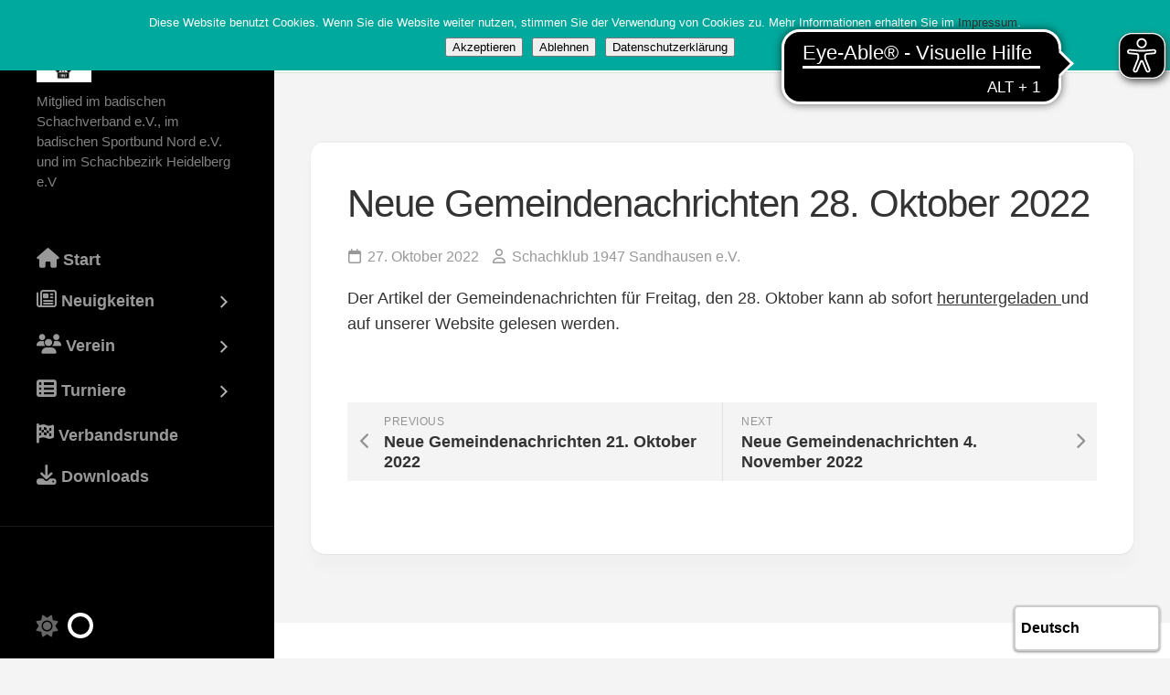

--- FILE ---
content_type: text/html; charset=UTF-8
request_url: https://www.sk-sandhausen.de/neue-gemeindenachrichten-28-oktober-2022/
body_size: 19824
content:
<!DOCTYPE html> 
<html class="no-js" lang="de">

<head>
	<meta charset="UTF-8">
	<meta name="viewport" content="width=device-width, initial-scale=1.0">
	<link rel="profile" href="https://gmpg.org/xfn/11">
		
	<title>Neue Gemeindenachrichten 28. Oktober 2022 &#8211; Schachklub 1947 Sandhausen e.V.</title>
<meta name='robots' content='max-image-preview:large' />
<script>document.documentElement.className = document.documentElement.className.replace("no-js","js");</script>
<link rel="alternate" type="application/rss+xml" title="Schachklub 1947 Sandhausen e.V. &raquo; Feed" href="https://www.sk-sandhausen.de/feed/" />
<link rel="alternate" type="application/rss+xml" title="Schachklub 1947 Sandhausen e.V. &raquo; Kommentar-Feed" href="https://www.sk-sandhausen.de/comments/feed/" />
<link rel="alternate" title="oEmbed (JSON)" type="application/json+oembed" href="https://www.sk-sandhausen.de/wp-json/oembed/1.0/embed?url=https%3A%2F%2Fwww.sk-sandhausen.de%2Fneue-gemeindenachrichten-28-oktober-2022%2F" />
<link rel="alternate" title="oEmbed (XML)" type="text/xml+oembed" href="https://www.sk-sandhausen.de/wp-json/oembed/1.0/embed?url=https%3A%2F%2Fwww.sk-sandhausen.de%2Fneue-gemeindenachrichten-28-oktober-2022%2F&#038;format=xml" />
<style id='wp-img-auto-sizes-contain-inline-css' type='text/css'>
img:is([sizes=auto i],[sizes^="auto," i]){contain-intrinsic-size:3000px 1500px}
/*# sourceURL=wp-img-auto-sizes-contain-inline-css */
</style>
<link rel='stylesheet' id='menu-icon-font-awesome-css' href='https://www.sk-sandhausen.de/wordpress/wp-content/plugins/menu-icons/css/fontawesome/css/all.min.css?ver=5.15.4' type='text/css' media='all' />
<link rel='stylesheet' id='menu-icons-extra-css' href='https://www.sk-sandhausen.de/wordpress/wp-content/plugins/menu-icons/css/extra.min.css?ver=0.13.20' type='text/css' media='all' />
<style id='wp-emoji-styles-inline-css' type='text/css'>

	img.wp-smiley, img.emoji {
		display: inline !important;
		border: none !important;
		box-shadow: none !important;
		height: 1em !important;
		width: 1em !important;
		margin: 0 0.07em !important;
		vertical-align: -0.1em !important;
		background: none !important;
		padding: 0 !important;
	}
/*# sourceURL=wp-emoji-styles-inline-css */
</style>
<style id='wp-block-library-inline-css' type='text/css'>
:root{--wp-block-synced-color:#7a00df;--wp-block-synced-color--rgb:122,0,223;--wp-bound-block-color:var(--wp-block-synced-color);--wp-editor-canvas-background:#ddd;--wp-admin-theme-color:#007cba;--wp-admin-theme-color--rgb:0,124,186;--wp-admin-theme-color-darker-10:#006ba1;--wp-admin-theme-color-darker-10--rgb:0,107,160.5;--wp-admin-theme-color-darker-20:#005a87;--wp-admin-theme-color-darker-20--rgb:0,90,135;--wp-admin-border-width-focus:2px}@media (min-resolution:192dpi){:root{--wp-admin-border-width-focus:1.5px}}.wp-element-button{cursor:pointer}:root .has-very-light-gray-background-color{background-color:#eee}:root .has-very-dark-gray-background-color{background-color:#313131}:root .has-very-light-gray-color{color:#eee}:root .has-very-dark-gray-color{color:#313131}:root .has-vivid-green-cyan-to-vivid-cyan-blue-gradient-background{background:linear-gradient(135deg,#00d084,#0693e3)}:root .has-purple-crush-gradient-background{background:linear-gradient(135deg,#34e2e4,#4721fb 50%,#ab1dfe)}:root .has-hazy-dawn-gradient-background{background:linear-gradient(135deg,#faaca8,#dad0ec)}:root .has-subdued-olive-gradient-background{background:linear-gradient(135deg,#fafae1,#67a671)}:root .has-atomic-cream-gradient-background{background:linear-gradient(135deg,#fdd79a,#004a59)}:root .has-nightshade-gradient-background{background:linear-gradient(135deg,#330968,#31cdcf)}:root .has-midnight-gradient-background{background:linear-gradient(135deg,#020381,#2874fc)}:root{--wp--preset--font-size--normal:16px;--wp--preset--font-size--huge:42px}.has-regular-font-size{font-size:1em}.has-larger-font-size{font-size:2.625em}.has-normal-font-size{font-size:var(--wp--preset--font-size--normal)}.has-huge-font-size{font-size:var(--wp--preset--font-size--huge)}.has-text-align-center{text-align:center}.has-text-align-left{text-align:left}.has-text-align-right{text-align:right}.has-fit-text{white-space:nowrap!important}#end-resizable-editor-section{display:none}.aligncenter{clear:both}.items-justified-left{justify-content:flex-start}.items-justified-center{justify-content:center}.items-justified-right{justify-content:flex-end}.items-justified-space-between{justify-content:space-between}.screen-reader-text{border:0;clip-path:inset(50%);height:1px;margin:-1px;overflow:hidden;padding:0;position:absolute;width:1px;word-wrap:normal!important}.screen-reader-text:focus{background-color:#ddd;clip-path:none;color:#444;display:block;font-size:1em;height:auto;left:5px;line-height:normal;padding:15px 23px 14px;text-decoration:none;top:5px;width:auto;z-index:100000}html :where(.has-border-color){border-style:solid}html :where([style*=border-top-color]){border-top-style:solid}html :where([style*=border-right-color]){border-right-style:solid}html :where([style*=border-bottom-color]){border-bottom-style:solid}html :where([style*=border-left-color]){border-left-style:solid}html :where([style*=border-width]){border-style:solid}html :where([style*=border-top-width]){border-top-style:solid}html :where([style*=border-right-width]){border-right-style:solid}html :where([style*=border-bottom-width]){border-bottom-style:solid}html :where([style*=border-left-width]){border-left-style:solid}html :where(img[class*=wp-image-]){height:auto;max-width:100%}:where(figure){margin:0 0 1em}html :where(.is-position-sticky){--wp-admin--admin-bar--position-offset:var(--wp-admin--admin-bar--height,0px)}@media screen and (max-width:600px){html :where(.is-position-sticky){--wp-admin--admin-bar--position-offset:0px}}

/*# sourceURL=wp-block-library-inline-css */
</style><style id='wp-block-paragraph-inline-css' type='text/css'>
.is-small-text{font-size:.875em}.is-regular-text{font-size:1em}.is-large-text{font-size:2.25em}.is-larger-text{font-size:3em}.has-drop-cap:not(:focus):first-letter{float:left;font-size:8.4em;font-style:normal;font-weight:100;line-height:.68;margin:.05em .1em 0 0;text-transform:uppercase}body.rtl .has-drop-cap:not(:focus):first-letter{float:none;margin-left:.1em}p.has-drop-cap.has-background{overflow:hidden}:root :where(p.has-background){padding:1.25em 2.375em}:where(p.has-text-color:not(.has-link-color)) a{color:inherit}p.has-text-align-left[style*="writing-mode:vertical-lr"],p.has-text-align-right[style*="writing-mode:vertical-rl"]{rotate:180deg}
/*# sourceURL=https://www.sk-sandhausen.de/wordpress/wp-includes/blocks/paragraph/style.min.css */
</style>
<style id='global-styles-inline-css' type='text/css'>
:root{--wp--preset--aspect-ratio--square: 1;--wp--preset--aspect-ratio--4-3: 4/3;--wp--preset--aspect-ratio--3-4: 3/4;--wp--preset--aspect-ratio--3-2: 3/2;--wp--preset--aspect-ratio--2-3: 2/3;--wp--preset--aspect-ratio--16-9: 16/9;--wp--preset--aspect-ratio--9-16: 9/16;--wp--preset--color--black: #000000;--wp--preset--color--cyan-bluish-gray: #abb8c3;--wp--preset--color--white: #ffffff;--wp--preset--color--pale-pink: #f78da7;--wp--preset--color--vivid-red: #cf2e2e;--wp--preset--color--luminous-vivid-orange: #ff6900;--wp--preset--color--luminous-vivid-amber: #fcb900;--wp--preset--color--light-green-cyan: #7bdcb5;--wp--preset--color--vivid-green-cyan: #00d084;--wp--preset--color--pale-cyan-blue: #8ed1fc;--wp--preset--color--vivid-cyan-blue: #0693e3;--wp--preset--color--vivid-purple: #9b51e0;--wp--preset--gradient--vivid-cyan-blue-to-vivid-purple: linear-gradient(135deg,rgb(6,147,227) 0%,rgb(155,81,224) 100%);--wp--preset--gradient--light-green-cyan-to-vivid-green-cyan: linear-gradient(135deg,rgb(122,220,180) 0%,rgb(0,208,130) 100%);--wp--preset--gradient--luminous-vivid-amber-to-luminous-vivid-orange: linear-gradient(135deg,rgb(252,185,0) 0%,rgb(255,105,0) 100%);--wp--preset--gradient--luminous-vivid-orange-to-vivid-red: linear-gradient(135deg,rgb(255,105,0) 0%,rgb(207,46,46) 100%);--wp--preset--gradient--very-light-gray-to-cyan-bluish-gray: linear-gradient(135deg,rgb(238,238,238) 0%,rgb(169,184,195) 100%);--wp--preset--gradient--cool-to-warm-spectrum: linear-gradient(135deg,rgb(74,234,220) 0%,rgb(151,120,209) 20%,rgb(207,42,186) 40%,rgb(238,44,130) 60%,rgb(251,105,98) 80%,rgb(254,248,76) 100%);--wp--preset--gradient--blush-light-purple: linear-gradient(135deg,rgb(255,206,236) 0%,rgb(152,150,240) 100%);--wp--preset--gradient--blush-bordeaux: linear-gradient(135deg,rgb(254,205,165) 0%,rgb(254,45,45) 50%,rgb(107,0,62) 100%);--wp--preset--gradient--luminous-dusk: linear-gradient(135deg,rgb(255,203,112) 0%,rgb(199,81,192) 50%,rgb(65,88,208) 100%);--wp--preset--gradient--pale-ocean: linear-gradient(135deg,rgb(255,245,203) 0%,rgb(182,227,212) 50%,rgb(51,167,181) 100%);--wp--preset--gradient--electric-grass: linear-gradient(135deg,rgb(202,248,128) 0%,rgb(113,206,126) 100%);--wp--preset--gradient--midnight: linear-gradient(135deg,rgb(2,3,129) 0%,rgb(40,116,252) 100%);--wp--preset--font-size--small: 13px;--wp--preset--font-size--medium: 20px;--wp--preset--font-size--large: 36px;--wp--preset--font-size--x-large: 42px;--wp--preset--spacing--20: 0.44rem;--wp--preset--spacing--30: 0.67rem;--wp--preset--spacing--40: 1rem;--wp--preset--spacing--50: 1.5rem;--wp--preset--spacing--60: 2.25rem;--wp--preset--spacing--70: 3.38rem;--wp--preset--spacing--80: 5.06rem;--wp--preset--shadow--natural: 6px 6px 9px rgba(0, 0, 0, 0.2);--wp--preset--shadow--deep: 12px 12px 50px rgba(0, 0, 0, 0.4);--wp--preset--shadow--sharp: 6px 6px 0px rgba(0, 0, 0, 0.2);--wp--preset--shadow--outlined: 6px 6px 0px -3px rgb(255, 255, 255), 6px 6px rgb(0, 0, 0);--wp--preset--shadow--crisp: 6px 6px 0px rgb(0, 0, 0);}:where(.is-layout-flex){gap: 0.5em;}:where(.is-layout-grid){gap: 0.5em;}body .is-layout-flex{display: flex;}.is-layout-flex{flex-wrap: wrap;align-items: center;}.is-layout-flex > :is(*, div){margin: 0;}body .is-layout-grid{display: grid;}.is-layout-grid > :is(*, div){margin: 0;}:where(.wp-block-columns.is-layout-flex){gap: 2em;}:where(.wp-block-columns.is-layout-grid){gap: 2em;}:where(.wp-block-post-template.is-layout-flex){gap: 1.25em;}:where(.wp-block-post-template.is-layout-grid){gap: 1.25em;}.has-black-color{color: var(--wp--preset--color--black) !important;}.has-cyan-bluish-gray-color{color: var(--wp--preset--color--cyan-bluish-gray) !important;}.has-white-color{color: var(--wp--preset--color--white) !important;}.has-pale-pink-color{color: var(--wp--preset--color--pale-pink) !important;}.has-vivid-red-color{color: var(--wp--preset--color--vivid-red) !important;}.has-luminous-vivid-orange-color{color: var(--wp--preset--color--luminous-vivid-orange) !important;}.has-luminous-vivid-amber-color{color: var(--wp--preset--color--luminous-vivid-amber) !important;}.has-light-green-cyan-color{color: var(--wp--preset--color--light-green-cyan) !important;}.has-vivid-green-cyan-color{color: var(--wp--preset--color--vivid-green-cyan) !important;}.has-pale-cyan-blue-color{color: var(--wp--preset--color--pale-cyan-blue) !important;}.has-vivid-cyan-blue-color{color: var(--wp--preset--color--vivid-cyan-blue) !important;}.has-vivid-purple-color{color: var(--wp--preset--color--vivid-purple) !important;}.has-black-background-color{background-color: var(--wp--preset--color--black) !important;}.has-cyan-bluish-gray-background-color{background-color: var(--wp--preset--color--cyan-bluish-gray) !important;}.has-white-background-color{background-color: var(--wp--preset--color--white) !important;}.has-pale-pink-background-color{background-color: var(--wp--preset--color--pale-pink) !important;}.has-vivid-red-background-color{background-color: var(--wp--preset--color--vivid-red) !important;}.has-luminous-vivid-orange-background-color{background-color: var(--wp--preset--color--luminous-vivid-orange) !important;}.has-luminous-vivid-amber-background-color{background-color: var(--wp--preset--color--luminous-vivid-amber) !important;}.has-light-green-cyan-background-color{background-color: var(--wp--preset--color--light-green-cyan) !important;}.has-vivid-green-cyan-background-color{background-color: var(--wp--preset--color--vivid-green-cyan) !important;}.has-pale-cyan-blue-background-color{background-color: var(--wp--preset--color--pale-cyan-blue) !important;}.has-vivid-cyan-blue-background-color{background-color: var(--wp--preset--color--vivid-cyan-blue) !important;}.has-vivid-purple-background-color{background-color: var(--wp--preset--color--vivid-purple) !important;}.has-black-border-color{border-color: var(--wp--preset--color--black) !important;}.has-cyan-bluish-gray-border-color{border-color: var(--wp--preset--color--cyan-bluish-gray) !important;}.has-white-border-color{border-color: var(--wp--preset--color--white) !important;}.has-pale-pink-border-color{border-color: var(--wp--preset--color--pale-pink) !important;}.has-vivid-red-border-color{border-color: var(--wp--preset--color--vivid-red) !important;}.has-luminous-vivid-orange-border-color{border-color: var(--wp--preset--color--luminous-vivid-orange) !important;}.has-luminous-vivid-amber-border-color{border-color: var(--wp--preset--color--luminous-vivid-amber) !important;}.has-light-green-cyan-border-color{border-color: var(--wp--preset--color--light-green-cyan) !important;}.has-vivid-green-cyan-border-color{border-color: var(--wp--preset--color--vivid-green-cyan) !important;}.has-pale-cyan-blue-border-color{border-color: var(--wp--preset--color--pale-cyan-blue) !important;}.has-vivid-cyan-blue-border-color{border-color: var(--wp--preset--color--vivid-cyan-blue) !important;}.has-vivid-purple-border-color{border-color: var(--wp--preset--color--vivid-purple) !important;}.has-vivid-cyan-blue-to-vivid-purple-gradient-background{background: var(--wp--preset--gradient--vivid-cyan-blue-to-vivid-purple) !important;}.has-light-green-cyan-to-vivid-green-cyan-gradient-background{background: var(--wp--preset--gradient--light-green-cyan-to-vivid-green-cyan) !important;}.has-luminous-vivid-amber-to-luminous-vivid-orange-gradient-background{background: var(--wp--preset--gradient--luminous-vivid-amber-to-luminous-vivid-orange) !important;}.has-luminous-vivid-orange-to-vivid-red-gradient-background{background: var(--wp--preset--gradient--luminous-vivid-orange-to-vivid-red) !important;}.has-very-light-gray-to-cyan-bluish-gray-gradient-background{background: var(--wp--preset--gradient--very-light-gray-to-cyan-bluish-gray) !important;}.has-cool-to-warm-spectrum-gradient-background{background: var(--wp--preset--gradient--cool-to-warm-spectrum) !important;}.has-blush-light-purple-gradient-background{background: var(--wp--preset--gradient--blush-light-purple) !important;}.has-blush-bordeaux-gradient-background{background: var(--wp--preset--gradient--blush-bordeaux) !important;}.has-luminous-dusk-gradient-background{background: var(--wp--preset--gradient--luminous-dusk) !important;}.has-pale-ocean-gradient-background{background: var(--wp--preset--gradient--pale-ocean) !important;}.has-electric-grass-gradient-background{background: var(--wp--preset--gradient--electric-grass) !important;}.has-midnight-gradient-background{background: var(--wp--preset--gradient--midnight) !important;}.has-small-font-size{font-size: var(--wp--preset--font-size--small) !important;}.has-medium-font-size{font-size: var(--wp--preset--font-size--medium) !important;}.has-large-font-size{font-size: var(--wp--preset--font-size--large) !important;}.has-x-large-font-size{font-size: var(--wp--preset--font-size--x-large) !important;}
/*# sourceURL=global-styles-inline-css */
</style>

<style id='classic-theme-styles-inline-css' type='text/css'>
/*! This file is auto-generated */
.wp-block-button__link{color:#fff;background-color:#32373c;border-radius:9999px;box-shadow:none;text-decoration:none;padding:calc(.667em + 2px) calc(1.333em + 2px);font-size:1.125em}.wp-block-file__button{background:#32373c;color:#fff;text-decoration:none}
/*# sourceURL=/wp-includes/css/classic-themes.min.css */
</style>
<link rel='stylesheet' id='contact-form-7-css' href='https://www.sk-sandhausen.de/wordpress/wp-content/plugins/contact-form-7/includes/css/styles.css?ver=6.1.4' type='text/css' media='all' />
<link rel='stylesheet' id='cookie-notice-front-css' href='https://www.sk-sandhausen.de/wordpress/wp-content/plugins/cookie-notice/css/front.min.css?ver=2.5.11' type='text/css' media='all' />
<link rel='stylesheet' id='events-manager-css' href='https://www.sk-sandhausen.de/wordpress/wp-content/plugins/events-manager/includes/css/events-manager.min.css?ver=7.2.3.1' type='text/css' media='all' />
<link rel='stylesheet' id='inunity-style-css' href='https://www.sk-sandhausen.de/wordpress/wp-content/themes/inunity/style.css?ver=6.9' type='text/css' media='all' />
<style id='inunity-style-inline-css' type='text/css'>
body { font-family: "Inter", Arial, sans-serif; }

.content-wrap { max-width: 1280px; }
				

.entry-header,
.entry-footer,
.entry > :not(.alignfull) { max-width: 1275px; }
				

.post-format { max-width: 1280px; }
				

.type-portfolio-inner,
.content-wrap-inner { border-radius: 15px; }
				

.header-color #header { border-right: 0; }
.header-color #header,
.header-color #header-bottom { background: #000000; }
.header-color #header-top { border-bottom-color: rgba(255,255,255,0.1); }
.header-color #header-bottom { border-top-color: rgba(255,255,255,0.1); }
.header-color #header-bottom-bottom { background: rgba(0,0,0,0.1); }
.header-color .site-title a { color: #fff; }
.header-color .site-description { color: rgba(255,255,255,0.5); }

.header-color .toggle-search { border-left-color: rgba(255,255,255,0.1); }
.header-color .toggle-search.active { background-color: transparent; }  
.header-color .toggle-search .svg-icon { fill: rgba(255,255,255,0.8); }
.header-color .toggle-search.active #svg-close { fill: rgba(255,255,255,0.8); }
.header-color .toggle-search:focus #svg-search { fill: rgba(255,255,255,0.5); }
.header-color .toggle-search:focus #svg-close { fill: rgba(255,255,255,0.5); }
.header-color .search-expand { background-color: transparent; }
.header-color #header .themeform.searchform div input { background: #000000;  color: rgba(255,255,255,0.7); border: 1px solid rgba(255,255,255,0.08); }

@media only screen and (max-width: 719px) {
	.header-color #header .themeform.searchform div input { border-top: 1px solid rgba(255,255,255,0.1); }
}

.header-color .social-links .social-tooltip { color: rgba(255,255,255,0.8); }
.header-color .social-links .social-tooltip:hover { color: #fff; }
.header-color #theme-toggle i { color: rgba(255,255,255,0.4); }
.header-color #theme-toggle-btn { background-color: rgba(0,0,0,0.1); }
.header-color #theme-toggle-btn:before { background: #000000; }
body.dark.header-color #theme-toggle i { color: rgba(255,255,255,0.4); }
body.dark.header-color #theme-toggle-btn { background-color: rgba(0,0,0,0.1); box-shadow: none; }
body.dark.header-color #theme-toggle-btn:before { background: #000000; border-color: #fff; }

.header-color .menu-toggle-icon span { background: #fff; }
.header-color .nav-menu.mobile button:focus,
.header-color .menu-toggle:focus { background: rgba(255,255,255,0.06); }
.header-color .nav-menu a { color: #fff; }
.header-color .nav-menu .svg-icon { fill: #fff; }

.header-color .nav-menu:not(.mobile) > div > ul > li > span > a { color: rgba(255,255,255,0.6); }
.header-color .nav-menu:not(.mobile) > div > ul > li > span > a:hover { color: #fff; }
.header-color .nav-menu:not(.mobile) > div > ul > li > span > button { color: #666; }
.header-color .nav-menu:not(.mobile) > div > ul > li > span > button.active { background: rgba(255,255,255,0.15); color: rgba(255,255,255,0.6); }
.header-color .nav-menu:not(.mobile) > div > ul > li > span > button .svg-icon { fill: rgba(255,255,255,0.7); }

.header-color .nav-menu:not(.mobile) li.current_page_item > span > a, 
.header-color .nav-menu:not(.mobile) li.current-menu-item > span > a, 
.header-color .nav-menu:not(.mobile) li.current-menu-ancestor > span > a, 
.header-color .nav-menu:not(.mobile) li.current-post-parent > span > a { color: #fff; }
.header-color .nav-menu:not(.mobile) ul ul li.current_page_item > span > a, 
.header-color .nav-menu:not(.mobile) ul ul li.current-menu-item > span > a, 
.header-color .nav-menu:not(.mobile) ul ul li.current-menu-ancestor > span > a, 
.header-color .nav-menu:not(.mobile) ul ul li.current-post-parent > span > a { color: #777; }

.header-color .nav-menu.mobile {  }
.header-color .nav-menu.mobile button.active .svg-icon { fill: #fff; }
.header-color .nav-menu.mobile ul ul { background: rgba(0,0,0,0.08); }
.header-color .nav-menu.mobile ul li .menu-item-wrapper,
.header-color .nav-menu.mobile ul ul li .menu-item-wrapper { border-bottom: 1px solid rgba(255,255,255,0.07); }
.header-color .nav-menu.mobile ul li a { color: #fff; }
.header-color .nav-menu.mobile ul button,
.header-color .nav-menu.mobile ul ul button { border-left: 1px solid rgba(255,255,255,0.07); }
.header-color .nav-menu.mobile > div > ul { border-top: 1px solid rgba(255,255,255,0.07); }

@media only screen and (min-width: 1024px) {
	.header-color .nav-menu:not(.mobile) button { background: rgba(0,0,0,0.1); }
	.header-color .nav-menu:not(.mobile) ul ul button { background: transparent; color: rgba(255,255,255,0.5); }
}

@media only screen and (max-width: 719px) {
	.header-color .toggle-search .svg-icon,
	.header-color .toggle-search.active #svg-close { fill: #fff; }
	.header-color .toggle-search:focus #svg-search,
	.header-color .toggle-search:focus #svg-close { fill: rgba(255,255,255,0.6); }
}

				

/*# sourceURL=inunity-style-inline-css */
</style>
<link rel='stylesheet' id='inunity-responsive-css' href='https://www.sk-sandhausen.de/wordpress/wp-content/themes/inunity/responsive.css?ver=6.9' type='text/css' media='all' />
<link rel='stylesheet' id='inunity-dark-css' href='https://www.sk-sandhausen.de/wordpress/wp-content/themes/inunity/dark.css?ver=6.9' type='text/css' media='all' />
<link rel='stylesheet' id='inunity-font-awesome-css' href='https://www.sk-sandhausen.de/wordpress/wp-content/themes/inunity/fonts/all.min.css?ver=6.9' type='text/css' media='all' />
<script type="text/javascript" src="https://www.sk-sandhausen.de/wordpress/wp-includes/js/jquery/jquery.min.js?ver=3.7.1" id="jquery-core-js"></script>
<script type="text/javascript" src="https://www.sk-sandhausen.de/wordpress/wp-includes/js/jquery/jquery-migrate.min.js?ver=3.4.1" id="jquery-migrate-js"></script>
<script type="text/javascript" src="https://www.sk-sandhausen.de/wordpress/wp-includes/js/jquery/ui/core.min.js?ver=1.13.3" id="jquery-ui-core-js"></script>
<script type="text/javascript" src="https://www.sk-sandhausen.de/wordpress/wp-includes/js/jquery/ui/mouse.min.js?ver=1.13.3" id="jquery-ui-mouse-js"></script>
<script type="text/javascript" src="https://www.sk-sandhausen.de/wordpress/wp-includes/js/jquery/ui/sortable.min.js?ver=1.13.3" id="jquery-ui-sortable-js"></script>
<script type="text/javascript" src="https://www.sk-sandhausen.de/wordpress/wp-includes/js/jquery/ui/datepicker.min.js?ver=1.13.3" id="jquery-ui-datepicker-js"></script>
<script type="text/javascript" id="jquery-ui-datepicker-js-after">
/* <![CDATA[ */
jQuery(function(jQuery){jQuery.datepicker.setDefaults({"closeText":"Schlie\u00dfen","currentText":"Heute","monthNames":["Januar","Februar","M\u00e4rz","April","Mai","Juni","Juli","August","September","Oktober","November","Dezember"],"monthNamesShort":["Jan.","Feb.","M\u00e4rz","Apr.","Mai","Juni","Juli","Aug.","Sep.","Okt.","Nov.","Dez."],"nextText":"Weiter","prevText":"Zur\u00fcck","dayNames":["Sonntag","Montag","Dienstag","Mittwoch","Donnerstag","Freitag","Samstag"],"dayNamesShort":["So.","Mo.","Di.","Mi.","Do.","Fr.","Sa."],"dayNamesMin":["S","M","D","M","D","F","S"],"dateFormat":"d. MM yy","firstDay":1,"isRTL":false});});
//# sourceURL=jquery-ui-datepicker-js-after
/* ]]> */
</script>
<script type="text/javascript" src="https://www.sk-sandhausen.de/wordpress/wp-includes/js/jquery/ui/resizable.min.js?ver=1.13.3" id="jquery-ui-resizable-js"></script>
<script type="text/javascript" src="https://www.sk-sandhausen.de/wordpress/wp-includes/js/jquery/ui/draggable.min.js?ver=1.13.3" id="jquery-ui-draggable-js"></script>
<script type="text/javascript" src="https://www.sk-sandhausen.de/wordpress/wp-includes/js/jquery/ui/controlgroup.min.js?ver=1.13.3" id="jquery-ui-controlgroup-js"></script>
<script type="text/javascript" src="https://www.sk-sandhausen.de/wordpress/wp-includes/js/jquery/ui/checkboxradio.min.js?ver=1.13.3" id="jquery-ui-checkboxradio-js"></script>
<script type="text/javascript" src="https://www.sk-sandhausen.de/wordpress/wp-includes/js/jquery/ui/button.min.js?ver=1.13.3" id="jquery-ui-button-js"></script>
<script type="text/javascript" src="https://www.sk-sandhausen.de/wordpress/wp-includes/js/jquery/ui/dialog.min.js?ver=1.13.3" id="jquery-ui-dialog-js"></script>
<script type="text/javascript" id="events-manager-js-extra">
/* <![CDATA[ */
var EM = {"ajaxurl":"https://www.sk-sandhausen.de/wordpress/wp-admin/admin-ajax.php","locationajaxurl":"https://www.sk-sandhausen.de/wordpress/wp-admin/admin-ajax.php?action=locations_search","firstDay":"1","locale":"de","dateFormat":"yy-mm-dd","ui_css":"https://www.sk-sandhausen.de/wordpress/wp-content/plugins/events-manager/includes/css/jquery-ui/build.min.css","show24hours":"1","is_ssl":"1","autocomplete_limit":"10","calendar":{"breakpoints":{"small":560,"medium":908,"large":false},"month_format":"F Y"},"phone":"","datepicker":{"format":"d.m.Y","locale":"de"},"search":{"breakpoints":{"small":650,"medium":850,"full":false}},"url":"https://www.sk-sandhausen.de/wordpress/wp-content/plugins/events-manager","assets":{"input.em-uploader":{"js":{"em-uploader":{"url":"https://www.sk-sandhausen.de/wordpress/wp-content/plugins/events-manager/includes/js/em-uploader.js?v=7.2.3.1","event":"em_uploader_ready"}}},".em-event-editor":{"js":{"event-editor":{"url":"https://www.sk-sandhausen.de/wordpress/wp-content/plugins/events-manager/includes/js/events-manager-event-editor.js?v=7.2.3.1","event":"em_event_editor_ready"}},"css":{"event-editor":"https://www.sk-sandhausen.de/wordpress/wp-content/plugins/events-manager/includes/css/events-manager-event-editor.min.css?v=7.2.3.1"}},".em-recurrence-sets, .em-timezone":{"js":{"luxon":{"url":"luxon/luxon.js?v=7.2.3.1","event":"em_luxon_ready"}}},".em-booking-form, #em-booking-form, .em-booking-recurring, .em-event-booking-form":{"js":{"em-bookings":{"url":"https://www.sk-sandhausen.de/wordpress/wp-content/plugins/events-manager/includes/js/bookingsform.js?v=7.2.3.1","event":"em_booking_form_js_loaded"}}},"#em-opt-archetypes":{"js":{"archetypes":"https://www.sk-sandhausen.de/wordpress/wp-content/plugins/events-manager/includes/js/admin-archetype-editor.js?v=7.2.3.1","archetypes_ms":"https://www.sk-sandhausen.de/wordpress/wp-content/plugins/events-manager/includes/js/admin-archetypes.js?v=7.2.3.1","qs":"qs/qs.js?v=7.2.3.1"}}},"cached":"","txt_search":"Suche","txt_searching":"Suche...","txt_loading":"Wird geladen\u00a0\u2026"};
//# sourceURL=events-manager-js-extra
/* ]]> */
</script>
<script type="text/javascript" src="https://www.sk-sandhausen.de/wordpress/wp-content/plugins/events-manager/includes/js/events-manager.js?ver=7.2.3.1" id="events-manager-js"></script>
<script type="text/javascript" src="https://www.sk-sandhausen.de/wordpress/wp-content/plugins/events-manager/includes/external/flatpickr/l10n/de.js?ver=7.2.3.1" id="em-flatpickr-localization-js"></script>
<script type="text/javascript" src="https://www.sk-sandhausen.de/wordpress/wp-content/themes/inunity/js/magic-grid.min.js?ver=6.9" id="inunity-magic-grid-js"></script>
<script type="text/javascript" src="https://www.sk-sandhausen.de/wordpress/wp-content/themes/inunity/js/slick.min.js?ver=6.9" id="inunity-slick-js"></script>
<link rel="https://api.w.org/" href="https://www.sk-sandhausen.de/wp-json/" /><link rel="alternate" title="JSON" type="application/json" href="https://www.sk-sandhausen.de/wp-json/wp/v2/posts/167" /><link rel="EditURI" type="application/rsd+xml" title="RSD" href="https://www.sk-sandhausen.de/wordpress/xmlrpc.php?rsd" />
<meta name="generator" content="WordPress 6.9" />
<link rel="canonical" href="https://www.sk-sandhausen.de/neue-gemeindenachrichten-28-oktober-2022/" />
<link rel='shortlink' href='https://www.sk-sandhausen.de/?p=167' />
<meta name="onesignal-plugin" content="wordpress-3.8.0">
  <script src="https://cdn.onesignal.com/sdks/web/v16/OneSignalSDK.page.js" defer></script>
  <script>
          window.OneSignalDeferred = window.OneSignalDeferred || [];
          OneSignalDeferred.push(async function(OneSignal) {
            await OneSignal.init({
              appId: "71a4a21b-4b24-4170-a5fd-2239021b6d26",
              serviceWorkerOverrideForTypical: true,
              path: "https://www.sk-sandhausen.de/wordpress/wp-content/plugins/onesignal-free-web-push-notifications/sdk_files/",
              serviceWorkerParam: { scope: "/wordpress/wp-content/plugins/onesignal-free-web-push-notifications/sdk_files/push/onesignal/" },
              serviceWorkerPath: "OneSignalSDKWorker.js",
            });
          });

          // Unregister the legacy OneSignal service worker to prevent scope conflicts
          if (navigator.serviceWorker) {
            navigator.serviceWorker.getRegistrations().then((registrations) => {
              // Iterate through all registered service workers
              registrations.forEach((registration) => {
                // Check the script URL to identify the specific service worker
                if (registration.active && registration.active.scriptURL.includes('OneSignalSDKWorker.js.php')) {
                  // Unregister the service worker
                  registration.unregister().then((success) => {
                    if (success) {
                      console.log('OneSignalSW: Successfully unregistered:', registration.active.scriptURL);
                    } else {
                      console.log('OneSignalSW: Failed to unregister:', registration.active.scriptURL);
                    }
                  });
                }
              });
            }).catch((error) => {
              console.error('Error fetching service worker registrations:', error);
            });
        }
        </script>
		<link rel="manifest" href="https://www.sk-sandhausen.de/wp-json/wp/v2/web-app-manifest">
					<meta name="theme-color" content="#fff">
								<meta name="apple-mobile-web-app-capable" content="yes">
				<meta name="mobile-web-app-capable" content="yes">

				<link rel="apple-touch-startup-image" href="https://www.sk-sandhausen.de/wordpress/wp-content/uploads/cropped-apple-touch-icon-180x180-1-192x192.png">

				<meta name="apple-mobile-web-app-title" content="SKS">
		<meta name="application-name" content="SKS">
		<script async src="https://cdn.eye-able.com/configs/www.sk-sandhausen.de.js"></script>
<script async src="https://cdn.eye-able.com/public/js/eyeAble.js"></script>
<script async src="https://translate-cdn.eye-able.com/eye-able-translate.js"></script>
<translation-select langs="de,en-GB,fr,es"></translation-select><!-- Favicon-->
<link rel="icon" type="image/x-icon" href="https://www.sk-sandhausen.de/wordpress/favicon.ico">

<!-- Icons iOS-->
<meta name="apple-mobile-web-app-capable" content="yes" />
<meta name="apple-mobile-web-app-status-bar-style" content="black" />
<meta name="apple-mobile-web-app-title" content="SKS">
<link rel="apple-touch-icon" href="https://www.sk-sandhausen.de/wordpress/wp-content/uploads/apple-touch-icon-120x120-1.png" sizes="120x120"/>
<link rel="apple-touch-icon" href="https://www.sk-sandhausen.de/wordpress/wp-content/uploads/apple-touch-icon-152x152-1.png" sizes="152x152"/>
<link rel="apple-touch-icon" href="https://www.sk-sandhausen.de/wordpress/wp-content/uploads/apple-touch-icon-180x180-1.png" sizes="180x180"/>
<link rel="apple-touch-icon" href="https://www.sk-sandhausen.de/wordpress/wp-content/uploads/apple-touch-icon-76x76-1.png" sizes="76x76"/>

<!-- Don't leave the app scipt for iOS Webapp-->
<script>(function(a,b,c){if(c in b&&b[c]){var d,e=a.location,f=/^(a|html)$/i;a.addEventListener("click",function(a){d=a.target;while(!f.test(d.nodeName))d=d.parentNode;"href"in d&&(d.href.indexOf("https")||~d.href.indexOf(e.host))&&(a.preventDefault(),e.href=d.href)},!1)}})(document,window.navigator,"standalone")</script>

<!-- Old Android WebApp-->
<html>
	<head>
	<title>SKS</title>
	<meta name="viewport" content="width=device-width">
	<meta name="mobile-web-app-capable" content="yes">
	<link rel="icon" sizes="192x192" href="https://www.sk-sandhausen.de/wordpress/wp-content/uploads/android-chrome-192x192-1.png">
	</head>
	<body></body>
</html>

<!--Icon Windows--> 	
<link rel="shortcut icon" href="https://www.sk-sandhausen.de/wordpress/wp-content/uploads/favicon.png" type="image/x-icon" /><link rel="icon" href="https://www.sk-sandhausen.de/wordpress/wp-content/uploads/cropped-apple-touch-icon-180x180-1-32x32.png" sizes="32x32" />
<link rel="icon" href="https://www.sk-sandhausen.de/wordpress/wp-content/uploads/cropped-apple-touch-icon-180x180-1-192x192.png" sizes="192x192" />
<link rel="apple-touch-icon" href="https://www.sk-sandhausen.de/wordpress/wp-content/uploads/cropped-apple-touch-icon-180x180-1-180x180.png" />
<meta name="msapplication-TileImage" content="https://www.sk-sandhausen.de/wordpress/wp-content/uploads/cropped-apple-touch-icon-180x180-1-270x270.png" />
<style id="kirki-inline-styles"></style></head>

<body class="wp-singular post-template-default single single-post postid-167 single-format-standard wp-custom-logo wp-theme-inunity cookies-not-set col-2cl full-width mobile-menu theme-toggle-on header-color logged-out">

	<script>
		document.body.classList.add(localStorage.getItem('theme') || 'light');
	</script>


<a class="skip-link screen-reader-text" href="#page">Skip to content</a>

<div id="wrapper">
	<div id="wrapper-outer">

		<header id="header">
		
			<div id="header-top">
				<p class="site-title"><a href="https://www.sk-sandhausen.de/" rel="home"><img src="https://www.sk-sandhausen.de/wordpress/wp-content/uploads/cropped-android-chrome-icon-196x196-1.png" alt="Schachklub 1947 Sandhausen e.V."></a></p>
									<p class="site-description">Mitglied im badischen Schachverband e.V., im badischen Sportbund Nord e.V. und im Schachbezirk Heidelberg e.V</p>
							</div>
			
			<div id="header-middle" class="group">		
									<div id="wrap-nav-header" class="wrap-nav">
								<nav id="nav-header-nav" class="main-navigation nav-menu">
			<button class="menu-toggle" aria-controls="primary-menu" aria-expanded="false">
				<span class="screen-reader-text">Expand Menu</span><div class="menu-toggle-icon"><span></span><span></span><span></span></div>			</button>
			<div class="menu-einfaches-menu-container"><ul id="nav-header" class="menu"><li id="menu-item-5342" class="menu-item menu-item-type-post_type menu-item-object-page menu-item-home menu-item-5342"><span class="menu-item-wrapper"><a href="https://www.sk-sandhausen.de/"><i class="_mi _before fa fa-home" aria-hidden="true"></i><span>Start</span></a></span></li>
<li id="menu-item-5344" class="menu-item menu-item-type-post_type menu-item-object-page current_page_parent menu-item-has-children menu-item-5344"><span class="menu-item-wrapper has-arrow"><a href="https://www.sk-sandhausen.de/neuigkeiten/"><span class="screen-reader-text">Current Page Parent </span><i class="_mi _before far fa-newspaper" aria-hidden="true"></i><span>Neuigkeiten</span></a><button onClick="alxMediaMenu.toggleItem(this)"><span class="screen-reader-text">Toggle Child Menu</span><svg class="svg-icon" aria-hidden="true" role="img" focusable="false" xmlns="http://www.w3.org/2000/svg" width="14" height="8" viewBox="0 0 20 12"><polygon fill="" fill-rule="evenodd" points="1319.899 365.778 1327.678 358 1329.799 360.121 1319.899 370.021 1310 360.121 1312.121 358" transform="translate(-1310 -358)"></polygon></svg></button></span>
<ul class="sub-menu">
	<li id="menu-item-5375" class="menu-item menu-item-type-custom menu-item-object-custom menu-item-5375"><span class="menu-item-wrapper"><a href="https://www.sk-sandhausen.de/feed/"><i class="_mi _before fa fa-rss" aria-hidden="true"></i><span>Neuigkeiten abonnieren (RSS)</span></a></span></li>
</ul>
</li>
<li id="menu-item-5345" class="menu-item menu-item-type-post_type menu-item-object-page menu-item-has-children menu-item-5345"><span class="menu-item-wrapper has-arrow"><a href="https://www.sk-sandhausen.de/verein/"><i class="_mi _before fa fa-users" aria-hidden="true"></i><span>Verein</span></a><button onClick="alxMediaMenu.toggleItem(this)"><span class="screen-reader-text">Toggle Child Menu</span><svg class="svg-icon" aria-hidden="true" role="img" focusable="false" xmlns="http://www.w3.org/2000/svg" width="14" height="8" viewBox="0 0 20 12"><polygon fill="" fill-rule="evenodd" points="1319.899 365.778 1327.678 358 1329.799 360.121 1319.899 370.021 1310 360.121 1312.121 358" transform="translate(-1310 -358)"></polygon></svg></button></span>
<ul class="sub-menu">
	<li id="menu-item-5346" class="menu-item menu-item-type-post_type menu-item-object-page menu-item-5346"><span class="menu-item-wrapper"><a href="https://www.sk-sandhausen.de/vorstand/"><i class="_mi _before fa fa-male" aria-hidden="true"></i><span>Vorstand</span></a></span></li>
	<li id="menu-item-5348" class="menu-item menu-item-type-post_type menu-item-object-page menu-item-5348"><span class="menu-item-wrapper"><a href="https://www.sk-sandhausen.de/mitglieder/"><i class="_mi _before fas fa-users" aria-hidden="true"></i><span>Mitglieder</span></a></span></li>
	<li id="menu-item-5359" class="menu-item menu-item-type-post_type menu-item-object-page menu-item-has-children menu-item-5359"><span class="menu-item-wrapper has-arrow"><a href="https://www.sk-sandhausen.de/jugend/"><i class="_mi _before fa fa-child" aria-hidden="true"></i><span>Jugend</span></a><button onClick="alxMediaMenu.toggleItem(this)"><span class="screen-reader-text">Toggle Child Menu</span><svg class="svg-icon" aria-hidden="true" role="img" focusable="false" xmlns="http://www.w3.org/2000/svg" width="14" height="8" viewBox="0 0 20 12"><polygon fill="" fill-rule="evenodd" points="1319.899 365.778 1327.678 358 1329.799 360.121 1319.899 370.021 1310 360.121 1312.121 358" transform="translate(-1310 -358)"></polygon></svg></button></span>
	<ul class="sub-menu">
		<li id="menu-item-5360" class="menu-item menu-item-type-post_type menu-item-object-page menu-item-5360"><span class="menu-item-wrapper"><a href="https://www.sk-sandhausen.de/jugendmeisterschaft/"><i class="_mi _before fa fa-trophy" aria-hidden="true"></i><span>Jugendmeisterschaft</span></a></span></li>
	</ul>
</li>
	<li id="menu-item-5349" class="menu-item menu-item-type-post_type menu-item-object-page menu-item-5349"><span class="menu-item-wrapper"><a href="https://www.sk-sandhausen.de/anfahrt/"><i class="_mi _before fa fa-map-signs" aria-hidden="true"></i><span>Anfahrt</span></a></span></li>
	<li id="menu-item-5347" class="menu-item menu-item-type-post_type menu-item-object-page menu-item-5347"><span class="menu-item-wrapper"><a href="https://www.sk-sandhausen.de/erfolge/"><i class="_mi _before fa fa-trophy" aria-hidden="true"></i><span>Erfolge</span></a></span></li>
	<li id="menu-item-5835" class="menu-item menu-item-type-post_type menu-item-object-page menu-item-5835"><span class="menu-item-wrapper"><a href="https://www.sk-sandhausen.de/kalender/"><i class="_mi _before fas fa-calendar-alt" aria-hidden="true"></i><span>Kalender</span></a></span></li>
	<li id="menu-item-5357" class="menu-item menu-item-type-post_type menu-item-object-page menu-item-5357"><span class="menu-item-wrapper"><a href="https://www.sk-sandhausen.de/online-schach/"><i class="_mi _before fa fa-globe" aria-hidden="true"></i><span>Online-Schach</span></a></span></li>
	<li id="menu-item-5356" class="menu-item menu-item-type-post_type menu-item-object-page menu-item-5356"><span class="menu-item-wrapper"><a href="https://www.sk-sandhausen.de/mitgliederbereich/"><i class="_mi _before fa fa-unlock" aria-hidden="true"></i><span>Mitgliederbereich</span></a></span></li>
	<li id="menu-item-5363" class="menu-item menu-item-type-post_type menu-item-object-page menu-item-5363"><span class="menu-item-wrapper"><a href="https://www.sk-sandhausen.de/galerie/"><i class="_mi _before far fa-image" aria-hidden="true"></i><span>Galerie</span></a></span></li>
</ul>
</li>
<li id="menu-item-5353" class="menu-item menu-item-type-post_type menu-item-object-page menu-item-has-children menu-item-5353"><span class="menu-item-wrapper has-arrow"><a href="https://www.sk-sandhausen.de/turniere/"><i class="_mi _before fa fa-th-list" aria-hidden="true"></i><span>Turniere</span></a><button onClick="alxMediaMenu.toggleItem(this)"><span class="screen-reader-text">Toggle Child Menu</span><svg class="svg-icon" aria-hidden="true" role="img" focusable="false" xmlns="http://www.w3.org/2000/svg" width="14" height="8" viewBox="0 0 20 12"><polygon fill="" fill-rule="evenodd" points="1319.899 365.778 1327.678 358 1329.799 360.121 1319.899 370.021 1310 360.121 1312.121 358" transform="translate(-1310 -358)"></polygon></svg></button></span>
<ul class="sub-menu">
	<li id="menu-item-5354" class="menu-item menu-item-type-post_type menu-item-object-page menu-item-5354"><span class="menu-item-wrapper"><a href="https://www.sk-sandhausen.de/turnieranmeldung/"><i class="_mi _before fas fa-pen-square" aria-hidden="true"></i><span>Turnieranmeldung</span></a></span></li>
	<li id="menu-item-5355" class="menu-item menu-item-type-post_type menu-item-object-page menu-item-5355"><span class="menu-item-wrapper"><a href="https://www.sk-sandhausen.de/ergebnismeldung/"><i class="_mi _before far fa-edit" aria-hidden="true"></i><span>Ergebnismeldung</span></a></span></li>
</ul>
</li>
<li id="menu-item-5358" class="menu-item menu-item-type-post_type menu-item-object-page menu-item-5358"><span class="menu-item-wrapper"><a href="https://www.sk-sandhausen.de/verbandsrunde/"><i class="_mi _before fa fa-flag-checkered" aria-hidden="true"></i><span>Verbandsrunde</span></a></span></li>
<li id="menu-item-5364" class="menu-item menu-item-type-post_type menu-item-object-page menu-item-5364"><span class="menu-item-wrapper"><a href="https://www.sk-sandhausen.de/downloads/"><i class="_mi _before fa fa-download" aria-hidden="true"></i><span>Downloads</span></a></span></li>
</ul></div>		</nav>
							</div>
								
									<div id="wrap-nav-mobile" class="wrap-nav">
								<nav id="nav-mobile-nav" class="main-navigation nav-menu">
			<button class="menu-toggle" aria-controls="primary-menu" aria-expanded="false">
				<span class="screen-reader-text">Expand Menu</span><div class="menu-toggle-icon"><span></span><span></span><span></span></div>			</button>
			<div class="menu-einfaches-menu-container"><ul id="nav-mobile" class="menu"><li class="menu-item menu-item-type-post_type menu-item-object-page menu-item-home menu-item-5342"><span class="menu-item-wrapper"><a href="https://www.sk-sandhausen.de/"><i class="_mi _before fa fa-home" aria-hidden="true"></i><span>Start</span></a></span></li>
<li class="menu-item menu-item-type-post_type menu-item-object-page current_page_parent menu-item-has-children menu-item-5344"><span class="menu-item-wrapper has-arrow"><a href="https://www.sk-sandhausen.de/neuigkeiten/"><span class="screen-reader-text">Current Page Parent </span><i class="_mi _before far fa-newspaper" aria-hidden="true"></i><span>Neuigkeiten</span></a><button onClick="alxMediaMenu.toggleItem(this)"><span class="screen-reader-text">Toggle Child Menu</span><svg class="svg-icon" aria-hidden="true" role="img" focusable="false" xmlns="http://www.w3.org/2000/svg" width="14" height="8" viewBox="0 0 20 12"><polygon fill="" fill-rule="evenodd" points="1319.899 365.778 1327.678 358 1329.799 360.121 1319.899 370.021 1310 360.121 1312.121 358" transform="translate(-1310 -358)"></polygon></svg></button></span>
<ul class="sub-menu">
	<li class="menu-item menu-item-type-custom menu-item-object-custom menu-item-5375"><span class="menu-item-wrapper"><a href="https://www.sk-sandhausen.de/feed/"><i class="_mi _before fa fa-rss" aria-hidden="true"></i><span>Neuigkeiten abonnieren (RSS)</span></a></span></li>
</ul>
</li>
<li class="menu-item menu-item-type-post_type menu-item-object-page menu-item-has-children menu-item-5345"><span class="menu-item-wrapper has-arrow"><a href="https://www.sk-sandhausen.de/verein/"><i class="_mi _before fa fa-users" aria-hidden="true"></i><span>Verein</span></a><button onClick="alxMediaMenu.toggleItem(this)"><span class="screen-reader-text">Toggle Child Menu</span><svg class="svg-icon" aria-hidden="true" role="img" focusable="false" xmlns="http://www.w3.org/2000/svg" width="14" height="8" viewBox="0 0 20 12"><polygon fill="" fill-rule="evenodd" points="1319.899 365.778 1327.678 358 1329.799 360.121 1319.899 370.021 1310 360.121 1312.121 358" transform="translate(-1310 -358)"></polygon></svg></button></span>
<ul class="sub-menu">
	<li class="menu-item menu-item-type-post_type menu-item-object-page menu-item-5346"><span class="menu-item-wrapper"><a href="https://www.sk-sandhausen.de/vorstand/"><i class="_mi _before fa fa-male" aria-hidden="true"></i><span>Vorstand</span></a></span></li>
	<li class="menu-item menu-item-type-post_type menu-item-object-page menu-item-5348"><span class="menu-item-wrapper"><a href="https://www.sk-sandhausen.de/mitglieder/"><i class="_mi _before fas fa-users" aria-hidden="true"></i><span>Mitglieder</span></a></span></li>
	<li class="menu-item menu-item-type-post_type menu-item-object-page menu-item-has-children menu-item-5359"><span class="menu-item-wrapper has-arrow"><a href="https://www.sk-sandhausen.de/jugend/"><i class="_mi _before fa fa-child" aria-hidden="true"></i><span>Jugend</span></a><button onClick="alxMediaMenu.toggleItem(this)"><span class="screen-reader-text">Toggle Child Menu</span><svg class="svg-icon" aria-hidden="true" role="img" focusable="false" xmlns="http://www.w3.org/2000/svg" width="14" height="8" viewBox="0 0 20 12"><polygon fill="" fill-rule="evenodd" points="1319.899 365.778 1327.678 358 1329.799 360.121 1319.899 370.021 1310 360.121 1312.121 358" transform="translate(-1310 -358)"></polygon></svg></button></span>
	<ul class="sub-menu">
		<li class="menu-item menu-item-type-post_type menu-item-object-page menu-item-5360"><span class="menu-item-wrapper"><a href="https://www.sk-sandhausen.de/jugendmeisterschaft/"><i class="_mi _before fa fa-trophy" aria-hidden="true"></i><span>Jugendmeisterschaft</span></a></span></li>
	</ul>
</li>
	<li class="menu-item menu-item-type-post_type menu-item-object-page menu-item-5349"><span class="menu-item-wrapper"><a href="https://www.sk-sandhausen.de/anfahrt/"><i class="_mi _before fa fa-map-signs" aria-hidden="true"></i><span>Anfahrt</span></a></span></li>
	<li class="menu-item menu-item-type-post_type menu-item-object-page menu-item-5347"><span class="menu-item-wrapper"><a href="https://www.sk-sandhausen.de/erfolge/"><i class="_mi _before fa fa-trophy" aria-hidden="true"></i><span>Erfolge</span></a></span></li>
	<li class="menu-item menu-item-type-post_type menu-item-object-page menu-item-5835"><span class="menu-item-wrapper"><a href="https://www.sk-sandhausen.de/kalender/"><i class="_mi _before fas fa-calendar-alt" aria-hidden="true"></i><span>Kalender</span></a></span></li>
	<li class="menu-item menu-item-type-post_type menu-item-object-page menu-item-5357"><span class="menu-item-wrapper"><a href="https://www.sk-sandhausen.de/online-schach/"><i class="_mi _before fa fa-globe" aria-hidden="true"></i><span>Online-Schach</span></a></span></li>
	<li class="menu-item menu-item-type-post_type menu-item-object-page menu-item-5356"><span class="menu-item-wrapper"><a href="https://www.sk-sandhausen.de/mitgliederbereich/"><i class="_mi _before fa fa-unlock" aria-hidden="true"></i><span>Mitgliederbereich</span></a></span></li>
	<li class="menu-item menu-item-type-post_type menu-item-object-page menu-item-5363"><span class="menu-item-wrapper"><a href="https://www.sk-sandhausen.de/galerie/"><i class="_mi _before far fa-image" aria-hidden="true"></i><span>Galerie</span></a></span></li>
</ul>
</li>
<li class="menu-item menu-item-type-post_type menu-item-object-page menu-item-has-children menu-item-5353"><span class="menu-item-wrapper has-arrow"><a href="https://www.sk-sandhausen.de/turniere/"><i class="_mi _before fa fa-th-list" aria-hidden="true"></i><span>Turniere</span></a><button onClick="alxMediaMenu.toggleItem(this)"><span class="screen-reader-text">Toggle Child Menu</span><svg class="svg-icon" aria-hidden="true" role="img" focusable="false" xmlns="http://www.w3.org/2000/svg" width="14" height="8" viewBox="0 0 20 12"><polygon fill="" fill-rule="evenodd" points="1319.899 365.778 1327.678 358 1329.799 360.121 1319.899 370.021 1310 360.121 1312.121 358" transform="translate(-1310 -358)"></polygon></svg></button></span>
<ul class="sub-menu">
	<li class="menu-item menu-item-type-post_type menu-item-object-page menu-item-5354"><span class="menu-item-wrapper"><a href="https://www.sk-sandhausen.de/turnieranmeldung/"><i class="_mi _before fas fa-pen-square" aria-hidden="true"></i><span>Turnieranmeldung</span></a></span></li>
	<li class="menu-item menu-item-type-post_type menu-item-object-page menu-item-5355"><span class="menu-item-wrapper"><a href="https://www.sk-sandhausen.de/ergebnismeldung/"><i class="_mi _before far fa-edit" aria-hidden="true"></i><span>Ergebnismeldung</span></a></span></li>
</ul>
</li>
<li class="menu-item menu-item-type-post_type menu-item-object-page menu-item-5358"><span class="menu-item-wrapper"><a href="https://www.sk-sandhausen.de/verbandsrunde/"><i class="_mi _before fa fa-flag-checkered" aria-hidden="true"></i><span>Verbandsrunde</span></a></span></li>
<li class="menu-item menu-item-type-post_type menu-item-object-page menu-item-5364"><span class="menu-item-wrapper"><a href="https://www.sk-sandhausen.de/downloads/"><i class="_mi _before fa fa-download" aria-hidden="true"></i><span>Downloads</span></a></span></li>
</ul></div>		</nav>
							</div>
					
			</div>
			
			<div id="header-bottom">
				<div id="header-bottom-top">
									</div>
				<div id="header-bottom-bottom">
											<button id="theme-toggle">
							<i class="fas fa-sun"></i>
							<i class="fas fa-moon"></i>
							<span id="theme-toggle-btn"></span>
						</button>
										
										
				</div>
			</div>
			
		</header><!--/#header-->

		<div id="wrapper-inner">

			
			<div id="page">			
				<div class="main">
					<div class="main-inner group">
<div class="content">
	
	<div id="page-title-sticky">
		<div class="page-title group">
	<div class="page-title-inner group">
	
					<h3 class="category"><a href="https://www.sk-sandhausen.de/category/jugend/" rel="category tag">Jugend</a> / <a href="https://www.sk-sandhausen.de/category/mitglieder/" rel="category tag">Mitglieder</a> / <a href="https://www.sk-sandhausen.de/category/offentlich/" rel="category tag">Öffentlich</a></h3>

		
								
	</div><!--/.page-title-inner-->
</div><!--/.page-title-->	</div>
	
		
		<div class="content-wrap">
			<div class="content-wrap-inner group">
			
				<article id="post-167" class="post-167 post type-post status-publish format-standard has-post-thumbnail hentry category-jugend category-mitglieder category-offentlich">
					
					<div class="entry-media">
											</div>
					<header class="entry-header group">
						<h1 class="entry-title">Neue Gemeindenachrichten 28. Oktober 2022</h1>
						<div class="entry-meta">
							<span class="entry-date"><i class="far fa-calendar"></i>27. Oktober 2022</span>
														<span class="entry-author"><i class="far fa-user"></i><a href="https://www.sk-sandhausen.de/author/schachklub/" title="Beiträge von Schachklub 1947 Sandhausen e.V." rel="author">Schachklub 1947 Sandhausen e.V.</a></span>
						</div>
					</header>
					<div class="entry-content">
						<div class="entry themeform">
							
<p>Der Artikel der Gemeindenachrichten für Freitag, den 28. Oktober kann ab sofort <a href="https://www.sk-sandhausen.de/nextcloud/index.php/s/Ta88DwB3LaJKPZA" data-type="URL" data-id="https://www.sk-sandhausen.de/nextcloud/index.php/s/Ta88DwB3LaJKPZA" target="_blank" rel="noreferrer noopener">heruntergeladen </a>und auf unserer Website gelesen werden.</p>
														<div class="clear"></div>
						</div><!--/.entry-->
					</div>

					<div class="entry-footer group">

												
						<div class="clear"></div>
						
												
												
							<ul class="post-nav group">
		<li class="next"><a href="https://www.sk-sandhausen.de/neue-gemeindenachrichten-4-november-2022/" rel="next"><i class="fas fa-chevron-right"></i><strong>Next</strong> <span>Neue Gemeindenachrichten 4. November 2022</span></a></li>
		<li class="previous"><a href="https://www.sk-sandhausen.de/neue-gemeindenachrichten-21-oktober-2022/" rel="prev"><i class="fas fa-chevron-left"></i><strong>Previous</strong> <span>Neue Gemeindenachrichten 21. Oktober 2022</span></a></li>
	</ul>
						
						
												
					</div>
				
				</article>
			
			</div>
		</div>
		
	
</div><!--/.content-->


	<div class="sidebar s1">
		
		<div class="sidebar-content">
			
						
			<div id="block-9" class="widget widget_block"><strong>Kommen Sie vorbei! </strong>
<p>Sie oder Ihr Kind haben Interesse Schach zu lernen und aktiv im Vereinsleben teilnehmen? Dann kommen Sie freitags ab 18 Uhr (Jugend) bzw. 20 Uhr (Erwachsene) in unsere Vereinsräume! </p>
<br />
<a href="/anfahrt/"><strong>➔ Hier finden Sie unsere Adresse!</strong></a></div><div id="em_calendar-4" class="widget widget_em_calendar"><h3 class="group"><span>Kalender</span></h3>		<div class="em em-view-container" id="em-view-461457620" data-view="calendar">
			<div class="em pixelbones em-calendar preview-tooltips size-small this-month" data-scope="all" data-preview-tooltips-trigger="" id="em-calendar-461457620" data-view-id="461457620" data-view-type="calendar" data-month="01" data-year="2026" data-timezone="">
	<section class="em-cal-nav em-cal-nav-normal">
			<div class="month input">
					<form action="" method="get">
				<input type="month" class="em-month-picker" value="2026-01" data-month-value="Januar 2026">
				<span class="toggle"></span>
			</form>
			</div>
			<div class="month-nav input">
		<a class="em-calnav em-calnav-prev" href="/neue-gemeindenachrichten-28-oktober-2022/?mo=12&#038;yr=2025" data-disabled="0" >
			<svg viewBox="0 0 15 15" xmlns="http://www.w3.org/2000/svg"><path d="M10 14L3 7.5L10 1" stroke="#555" stroke-linecap="square"></path></svg>
		</a>
					<a href="" class="em-calnav-today button button-secondary size-large size-medium is-today" >
				Heute			</a>
				<a class="em-calnav em-calnav-next" href="/neue-gemeindenachrichten-28-oktober-2022/?mo=2&#038;yr=2026" data-disabled="0" >
			<svg viewBox="0 0 15 15" xmlns="http://www.w3.org/2000/svg"><path d="M5 14L12 7.5L5 1" stroke="#555" stroke-linecap="square"></path></svg>
		</a>
	</div>
	</section><section class="em-cal-head em-cal-week-days em-cal-days size-large">
			<div class="em-cal-day em-cal-col-0">Montag</div>
				<div class="em-cal-day em-cal-col-1">Dienstag</div>
				<div class="em-cal-day em-cal-col-2">Mittwoch</div>
				<div class="em-cal-day em-cal-col-3">Donnerstag</div>
				<div class="em-cal-day em-cal-col-4">Freitag</div>
				<div class="em-cal-day em-cal-col-5">Samstag</div>
				<div class="em-cal-day em-cal-col-6">Sonntag</div>
		</section>
<section class="em-cal-head em-cal-week-days em-cal-days size-small size-medium">
			<div class="em-cal-day em-cal-col-0">Mo.</div>
				<div class="em-cal-day em-cal-col-1">Di.</div>
				<div class="em-cal-day em-cal-col-2">Mi.</div>
				<div class="em-cal-day em-cal-col-3">Do.</div>
				<div class="em-cal-day em-cal-col-4">Fr.</div>
				<div class="em-cal-day em-cal-col-5">Sa.</div>
				<div class="em-cal-day em-cal-col-6">So.</div>
		</section><section class="em-cal-body em-cal-days event-style-pill even-aspect">
			<div class="eventless-pre em-cal-day em-cal-col-1">
							<div class="em-cal-day-date">
					<span>29</span>
				</div>
					</div>
				<div class="eventless-pre em-cal-day em-cal-col-2">
							<div class="em-cal-day-date">
					<span>30</span>
				</div>
					</div>
				<div class="eventful eventful-pre em-cal-day em-cal-col-3">
							<div class="em-cal-day-date colored" data-date="2025-12-31" data-timestamp="1767139200" >
					<a href="https://www.sk-sandhausen.de/events/2025-12-31/?event_archetype=event&#038;limit" title="">31</a>
									</div>
										<div class="em-cal-event" style="--event-background-color:#81d742;;--event-border-color:#81d742;;--event-color:#fff;" data-event-url="https://www.sk-sandhausen.de/events/schnellschachpokal-2025-finale/" data-event-id="409">
							<div>12:00 AM - <a href="https://www.sk-sandhausen.de/events/schnellschachpokal-2025-finale/">Schnellschachpokal 2025 Finale</a></div>
						</div>
												<div class="em-cal-event" style="--event-background-color:#81d742;;--event-border-color:#81d742;;--event-color:#fff;" data-event-url="https://www.sk-sandhausen.de/events/blitzpokal-2025-finale/" data-event-id="413">
							<div>12:00 AM - <a href="https://www.sk-sandhausen.de/events/blitzpokal-2025-finale/">Blitzpokal 2025 Finale</a></div>
						</div>
												<div class="em-cal-event" style="--event-background-color:#81d742;;--event-border-color:#81d742;;--event-color:#fff;" data-event-url="https://www.sk-sandhausen.de/events/vereinspokal-2025-finale/" data-event-id="405">
							<div>12:00 AM - <a href="https://www.sk-sandhausen.de/events/vereinspokal-2025-finale/">Vereinspokal 2025 Finale</a></div>
						</div>
											<span class="date-day-colors" data-colors="[&quot;#81d742&quot;,&quot;#81d742&quot;,&quot;#81d742&quot;]"></span>
												
					</div>
				<div class="eventless em-cal-day em-cal-col-4">
							<div class="em-cal-day-date">
					<span>1</span>
				</div>
					</div>
				<div class="eventful eventful em-cal-day em-cal-col-5">
							<div class="em-cal-day-date colored" data-date="2026-01-02" data-timestamp="1767312000" >
					<a href="https://www.sk-sandhausen.de/events/2026-01-02/?event_archetype=event&#038;limit" title="">2</a>
									</div>
										<div class="em-cal-event" style="--event-background-color:#81d742;;--event-border-color:#81d742;;--event-color:#fff;" data-event-url="https://www.sk-sandhausen.de/events/jugendtraining-2026-01-02/" data-event-id="516">
							<div>6:00 PM - <a href="https://www.sk-sandhausen.de/events/jugendtraining-2026-01-02/">Jugendtraining</a></div>
						</div>
												<div class="em-cal-event" style="--event-background-color:#81d742;;--event-border-color:#81d742;;--event-color:#fff;" data-event-url="https://www.sk-sandhausen.de/events/vereinsabend-2-2026-01-02/" data-event-id="1826">
							<div>8:00 PM - <a href="https://www.sk-sandhausen.de/events/vereinsabend-2-2026-01-02/">Vereinsabend</a></div>
						</div>
											<span class="date-day-colors" data-colors="[&quot;#81d742&quot;,&quot;#81d742&quot;]"></span>
												
					</div>
				<div class="eventless em-cal-day em-cal-col-6">
							<div class="em-cal-day-date">
					<span>3</span>
				</div>
					</div>
				<div class="eventless em-cal-day em-cal-col-7">
							<div class="em-cal-day-date">
					<span>4</span>
				</div>
					</div>
				<div class="eventless em-cal-day em-cal-col-1">
							<div class="em-cal-day-date">
					<span>5</span>
				</div>
					</div>
				<div class="eventless em-cal-day em-cal-col-2">
							<div class="em-cal-day-date">
					<span>6</span>
				</div>
					</div>
				<div class="eventless em-cal-day em-cal-col-3">
							<div class="em-cal-day-date">
					<span>7</span>
				</div>
					</div>
				<div class="eventless em-cal-day em-cal-col-4">
							<div class="em-cal-day-date">
					<span>8</span>
				</div>
					</div>
				<div class="eventful eventful em-cal-day em-cal-col-5">
							<div class="em-cal-day-date colored" data-date="2026-01-09" data-timestamp="1767916800" >
					<a href="https://www.sk-sandhausen.de/events/2026-01-09/?event_archetype=event&#038;limit" title="">9</a>
									</div>
										<div class="em-cal-event" style="--event-background-color:#81d742;;--event-border-color:#81d742;;--event-color:#fff;" data-event-url="https://www.sk-sandhausen.de/events/jugendtraining-2026-01-09/" data-event-id="517">
							<div>6:00 PM - <a href="https://www.sk-sandhausen.de/events/jugendtraining-2026-01-09/">Jugendtraining</a></div>
						</div>
												<div class="em-cal-event" style="--event-background-color:#81d742;;--event-border-color:#81d742;;--event-color:#fff;" data-event-url="https://www.sk-sandhausen.de/events/jugendtraining-lockerer-trainingsauftakt/" data-event-id="3151">
							<div>6:00 PM - <a href="https://www.sk-sandhausen.de/events/jugendtraining-lockerer-trainingsauftakt/">Jugendtraining: Lockerer Trainingsauftakt</a></div>
						</div>
												<div class="em-cal-event" style="--event-background-color:#81d742;;--event-border-color:#81d742;;--event-color:#fff;" data-event-url="https://www.sk-sandhausen.de/events/vereinsabend-2-2026-01-09/" data-event-id="1827">
							<div>8:00 PM - <a href="https://www.sk-sandhausen.de/events/vereinsabend-2-2026-01-09/">Vereinsabend</a></div>
						</div>
											<span class="date-day-colors" data-colors="[&quot;#81d742&quot;,&quot;#81d742&quot;,&quot;#81d742&quot;]"></span>
												
					</div>
				<div class="eventless em-cal-day em-cal-col-6">
							<div class="em-cal-day-date">
					<span>10</span>
				</div>
					</div>
				<div class="eventful eventful em-cal-day em-cal-col-7">
							<div class="em-cal-day-date colored" data-date="2026-01-11" data-timestamp="1768089600" >
					<a href="https://www.sk-sandhausen.de/events/verbandsrunde-2025-2026-runde-4/" title="">11</a>
									</div>
										<div class="em-cal-event" style="--event-background-color:#81d742;;--event-border-color:#81d742;;--event-color:#fff;" data-event-url="https://www.sk-sandhausen.de/events/verbandsrunde-2025-2026-runde-4/" data-event-id="458">
							<div>9:00 AM - <a href="https://www.sk-sandhausen.de/events/verbandsrunde-2025-2026-runde-4/">Verbandsrunde 2025/2026 Runde 4</a></div>
						</div>
											<span class="date-day-colors" data-colors="[&quot;#81d742&quot;]"></span>
												
					</div>
				<div class="eventless em-cal-day em-cal-col-1">
							<div class="em-cal-day-date">
					<span>12</span>
				</div>
					</div>
				<div class="eventless em-cal-day em-cal-col-2">
							<div class="em-cal-day-date">
					<span>13</span>
				</div>
					</div>
				<div class="eventless em-cal-day em-cal-col-3">
							<div class="em-cal-day-date">
					<span>14</span>
				</div>
					</div>
				<div class="eventless em-cal-day em-cal-col-4">
							<div class="em-cal-day-date">
					<span>15</span>
				</div>
					</div>
				<div class="eventful eventful em-cal-day em-cal-col-5">
							<div class="em-cal-day-date colored" data-date="2026-01-16" data-timestamp="1768521600" >
					<a href="https://www.sk-sandhausen.de/events/2026-01-16/?event_archetype=event&#038;limit" title="">16</a>
									</div>
										<div class="em-cal-event" style="--event-background-color:#81d742;;--event-border-color:#81d742;;--event-color:#fff;" data-event-url="https://www.sk-sandhausen.de/events/jugendtraining-2026-01-16/" data-event-id="518">
							<div>6:00 PM - <a href="https://www.sk-sandhausen.de/events/jugendtraining-2026-01-16/">Jugendtraining</a></div>
						</div>
												<div class="em-cal-event" style="--event-background-color:#81d742;;--event-border-color:#81d742;;--event-color:#fff;" data-event-url="https://www.sk-sandhausen.de/events/jugendtraining-tipps-tricks-mit-sebastian/" data-event-id="3152">
							<div>6:00 PM - <a href="https://www.sk-sandhausen.de/events/jugendtraining-tipps-tricks-mit-sebastian/">Jugendtraining: Tipps &amp; Tricks mit Sebastian</a></div>
						</div>
												<div class="em-cal-event" style="--event-background-color:#81d742;;--event-border-color:#81d742;;--event-color:#fff;" data-event-url="https://www.sk-sandhausen.de/events/vereinsabend-2-2026-01-16/" data-event-id="1828">
							<div>8:00 PM - <a href="https://www.sk-sandhausen.de/events/vereinsabend-2-2026-01-16/">Vereinsabend</a></div>
						</div>
											<span class="date-day-colors" data-colors="[&quot;#81d742&quot;,&quot;#81d742&quot;,&quot;#81d742&quot;]"></span>
												
					</div>
				<div class="eventless em-cal-day em-cal-col-6">
							<div class="em-cal-day-date">
					<span>17</span>
				</div>
					</div>
				<div class="eventless em-cal-day em-cal-col-7">
							<div class="em-cal-day-date">
					<span>18</span>
				</div>
					</div>
				<div class="eventless em-cal-day em-cal-col-1">
							<div class="em-cal-day-date">
					<span>19</span>
				</div>
					</div>
				<div class="eventless em-cal-day em-cal-col-2">
							<div class="em-cal-day-date">
					<span>20</span>
				</div>
					</div>
				<div class="eventless em-cal-day em-cal-col-3">
							<div class="em-cal-day-date">
					<span>21</span>
				</div>
					</div>
				<div class="eventless em-cal-day em-cal-col-4">
							<div class="em-cal-day-date">
					<span>22</span>
				</div>
					</div>
				<div class="eventful eventful em-cal-day em-cal-col-5">
							<div class="em-cal-day-date colored" data-date="2026-01-23" data-timestamp="1769126400" >
					<a href="https://www.sk-sandhausen.de/events/2026-01-23/?event_archetype=event&#038;limit" title="">23</a>
									</div>
										<div class="em-cal-event" style="--event-background-color:#81d742;;--event-border-color:#81d742;;--event-color:#fff;" data-event-url="https://www.sk-sandhausen.de/events/jugendtraining-2026-01-23/" data-event-id="519">
							<div>6:00 PM - <a href="https://www.sk-sandhausen.de/events/jugendtraining-2026-01-23/">Jugendtraining</a></div>
						</div>
												<div class="em-cal-event" style="--event-background-color:#81d742;;--event-border-color:#81d742;;--event-color:#fff;" data-event-url="https://www.sk-sandhausen.de/events/vereinsabend-2-2026-01-23/" data-event-id="1829">
							<div>8:00 PM - <a href="https://www.sk-sandhausen.de/events/vereinsabend-2-2026-01-23/">Vereinsabend</a></div>
						</div>
												<div class="em-cal-event" style="--event-background-color:#81d742;;--event-border-color:#81d742;;--event-color:#fff;" data-event-url="https://www.sk-sandhausen.de/events/blitzmeisterschaft-2026-runde-1/" data-event-id="3130">
							<div>8:30 PM - <a href="https://www.sk-sandhausen.de/events/blitzmeisterschaft-2026-runde-1/">Blitzmeisterschaft 2026 Runde 1</a></div>
						</div>
											<span class="date-day-colors" data-colors="[&quot;#81d742&quot;,&quot;#81d742&quot;,&quot;#81d742&quot;]"></span>
												
					</div>
				<div class="eventless em-cal-day em-cal-col-6">
							<div class="em-cal-day-date">
					<span>24</span>
				</div>
					</div>
				<div class="eventless em-cal-day em-cal-col-7">
							<div class="em-cal-day-date">
					<span>25</span>
				</div>
					</div>
				<div class="eventless em-cal-day em-cal-col-1">
							<div class="em-cal-day-date">
					<span>26</span>
				</div>
					</div>
				<div class="eventless em-cal-day em-cal-col-2">
							<div class="em-cal-day-date">
					<span>27</span>
				</div>
					</div>
				<div class="eventless-today em-cal-day em-cal-col-3">
							<div class="em-cal-day-date">
					<span>28</span>
				</div>
					</div>
				<div class="eventless em-cal-day em-cal-col-4">
							<div class="em-cal-day-date">
					<span>29</span>
				</div>
					</div>
				<div class="eventful eventful em-cal-day em-cal-col-5">
							<div class="em-cal-day-date colored" data-date="2026-01-30" data-timestamp="1769731200" >
					<a href="https://www.sk-sandhausen.de/events/2026-01-30/?event_archetype=event&#038;limit" title="">30</a>
									</div>
										<div class="em-cal-event" style="--event-background-color:#81d742;;--event-border-color:#81d742;;--event-color:#fff;" data-event-url="https://www.sk-sandhausen.de/events/jugendtraining-2026-01-30/" data-event-id="520">
							<div>6:00 PM - <a href="https://www.sk-sandhausen.de/events/jugendtraining-2026-01-30/">Jugendtraining</a></div>
						</div>
												<div class="em-cal-event" style="--event-background-color:#81d742;;--event-border-color:#81d742;;--event-color:#fff;" data-event-url="https://www.sk-sandhausen.de/events/jugendtraining-englische-eroeffnung-teil-1/" data-event-id="3153">
							<div>6:00 PM - <a href="https://www.sk-sandhausen.de/events/jugendtraining-englische-eroeffnung-teil-1/">Jugendtraining: Englische Eröffnung Teil 1</a></div>
						</div>
												<div class="em-cal-event" style="--event-background-color:#81d742;;--event-border-color:#81d742;;--event-color:#fff;" data-event-url="https://www.sk-sandhausen.de/events/vereinsabend-2-2026-01-30/" data-event-id="1830">
							<div>8:00 PM - <a href="https://www.sk-sandhausen.de/events/vereinsabend-2-2026-01-30/">Vereinsabend</a></div>
						</div>
												<div class="em-cal-event" style="--event-background-color:#81d742;;--event-border-color:#81d742;;--event-color:#fff;" data-event-url="https://www.sk-sandhausen.de/events/schnellschachmeisterschaft-2026-runde-1/" data-event-id="3137">
							<div>8:30 PM - <a href="https://www.sk-sandhausen.de/events/schnellschachmeisterschaft-2026-runde-1/">Schnellschachmeisterschaft 2026 Runde 1</a></div>
						</div>
											<span class="date-day-colors" data-colors="[&quot;#81d742&quot;,&quot;#81d742&quot;,&quot;#81d742&quot;,&quot;#81d742&quot;]"></span>
												
					</div>
				<div class="eventful eventful em-cal-day em-cal-col-6">
							<div class="em-cal-day-date colored" data-date="2026-01-31" data-timestamp="1769817600" >
					<a href="https://www.sk-sandhausen.de/events/winterfeier-2026/" title="">31</a>
									</div>
										<div class="em-cal-event" style="--event-background-color:#81d742;;--event-border-color:#81d742;;--event-color:#fff;" data-event-url="https://www.sk-sandhausen.de/events/winterfeier-2026/" data-event-id="3093">
							<div>6:00 PM - <a href="https://www.sk-sandhausen.de/events/winterfeier-2026/">Winterfeier 2026</a></div>
						</div>
											<span class="date-day-colors" data-colors="[&quot;#81d742&quot;]"></span>
												
					</div>
				<div class="eventful eventful-post em-cal-day em-cal-col-7">
							<div class="em-cal-day-date colored" data-date="2026-02-01" data-timestamp="1769904000" >
					<a href="https://www.sk-sandhausen.de/events/verbandsrunde-2025-2026-runde-5/" title="">1</a>
									</div>
										<div class="em-cal-event" style="--event-background-color:#81d742;;--event-border-color:#81d742;;--event-color:#fff;" data-event-url="https://www.sk-sandhausen.de/events/verbandsrunde-2025-2026-runde-5/" data-event-id="459">
							<div>9:00 AM - <a href="https://www.sk-sandhausen.de/events/verbandsrunde-2025-2026-runde-5/">Verbandsrunde 2025/2026 Runde 5</a></div>
						</div>
											<span class="date-day-colors" data-colors="[&quot;#81d742&quot;]"></span>
												
					</div>
		</section><section class="em-cal-events-content" id="em-cal-events-content-461457620">
								<div class="em-cal-event-content em em-event em-item" data-event-id="409" data-parent="em-cal-events-content-461457620">
				
<div class="em-item-meta em-event-image">
	<img src='https://www.sk-sandhausen.de/wordpress/wp-content/uploads/vd-photography-OFiT_4hrQRk-unsplash-scaled.jpg' alt='Schnellschachpokal 2025 Finale'/>
</div>

<div class="em-item-info">
	<div class="em-item-title em-event-title"><a href="https://www.sk-sandhausen.de/events/schnellschachpokal-2025-finale/">Schnellschachpokal 2025 Finale</a></div>
	<div class="em-event-meta em-item-meta">
		<div class="em-item-meta-line em-event-date em-event-meta-datetime">
			<span class="em-icon-calendar em-icon"></span>
			Mittwoch, 31.12.2025    
		</div>
		<div class="em-item-meta-line em-event-time em-event-meta-datetime">
			<span class="em-icon-clock em-icon"></span>
			00:00 Uhr
		</div>
		
		
		<div class="em-item-meta-line em-event-location">
			<span class="em-icon-location em-icon"></span>
			<a href="https://www.sk-sandhausen.de/locations/vereinshaus/">Vereinshaus</a>
		</div>
		
		
		
		<div class="em-item-meta-line em-item-taxonomy em-event-categories">
			<span class="em-icon-tag em-icon"></span>
				<ul class="event-categories">
					<li><a href="https://www.sk-sandhausen.de/events/categories/turniere/">Turniere</a></li>
			</ul>
	
		</div>
		
		
	</div>
</div>
<div class="em-item-desc"></div>
<div class="em-item-actions input">
	<a class="em-event-read-more button" href="https://www.sk-sandhausen.de/events/schnellschachpokal-2025-finale/">Weitere Informationen</a>
	
</div>
<div>
	<hr />
</div>			</div>
					<div class="em-cal-event-content em em-event em-item" data-event-id="413" data-parent="em-cal-events-content-461457620">
				
<div class="em-item-meta em-event-image">
	<img src='https://www.sk-sandhausen.de/wordpress/wp-content/uploads/vd-photography-OFiT_4hrQRk-unsplash-scaled.jpg' alt='Blitzpokal 2025 Finale'/>
</div>

<div class="em-item-info">
	<div class="em-item-title em-event-title"><a href="https://www.sk-sandhausen.de/events/blitzpokal-2025-finale/">Blitzpokal 2025 Finale</a></div>
	<div class="em-event-meta em-item-meta">
		<div class="em-item-meta-line em-event-date em-event-meta-datetime">
			<span class="em-icon-calendar em-icon"></span>
			Mittwoch, 31.12.2025    
		</div>
		<div class="em-item-meta-line em-event-time em-event-meta-datetime">
			<span class="em-icon-clock em-icon"></span>
			00:00 Uhr
		</div>
		
		
		<div class="em-item-meta-line em-event-location">
			<span class="em-icon-location em-icon"></span>
			<a href="https://www.sk-sandhausen.de/locations/vereinshaus/">Vereinshaus</a>
		</div>
		
		
		
		<div class="em-item-meta-line em-item-taxonomy em-event-categories">
			<span class="em-icon-tag em-icon"></span>
				<ul class="event-categories">
					<li><a href="https://www.sk-sandhausen.de/events/categories/turniere/">Turniere</a></li>
			</ul>
	
		</div>
		
		
	</div>
</div>
<div class="em-item-desc"></div>
<div class="em-item-actions input">
	<a class="em-event-read-more button" href="https://www.sk-sandhausen.de/events/blitzpokal-2025-finale/">Weitere Informationen</a>
	
</div>
<div>
	<hr />
</div>			</div>
					<div class="em-cal-event-content em em-event em-item" data-event-id="405" data-parent="em-cal-events-content-461457620">
				
<div class="em-item-meta em-event-image">
	<img src='https://www.sk-sandhausen.de/wordpress/wp-content/uploads/vd-photography-OFiT_4hrQRk-unsplash-scaled.jpg' alt='Vereinspokal 2025 Finale'/>
</div>

<div class="em-item-info">
	<div class="em-item-title em-event-title"><a href="https://www.sk-sandhausen.de/events/vereinspokal-2025-finale/">Vereinspokal 2025 Finale</a></div>
	<div class="em-event-meta em-item-meta">
		<div class="em-item-meta-line em-event-date em-event-meta-datetime">
			<span class="em-icon-calendar em-icon"></span>
			Mittwoch, 31.12.2025    
		</div>
		<div class="em-item-meta-line em-event-time em-event-meta-datetime">
			<span class="em-icon-clock em-icon"></span>
			00:00 Uhr
		</div>
		
		
		<div class="em-item-meta-line em-event-location">
			<span class="em-icon-location em-icon"></span>
			<a href="https://www.sk-sandhausen.de/locations/vereinshaus/">Vereinshaus</a>
		</div>
		
		
		
		<div class="em-item-meta-line em-item-taxonomy em-event-categories">
			<span class="em-icon-tag em-icon"></span>
				<ul class="event-categories">
					<li><a href="https://www.sk-sandhausen.de/events/categories/turniere/">Turniere</a></li>
			</ul>
	
		</div>
		
		
	</div>
</div>
<div class="em-item-desc"></div>
<div class="em-item-actions input">
	<a class="em-event-read-more button" href="https://www.sk-sandhausen.de/events/vereinspokal-2025-finale/">Weitere Informationen</a>
	
</div>
<div>
	<hr />
</div>			</div>
					<div class="em-cal-event-content em em-event em-item" data-event-id="516" data-parent="em-cal-events-content-461457620">
				
<div class="em-item-meta em-event-image">
	<img src='https://www.sk-sandhausen.de/wordpress/wp-content/uploads/vd-photography-OFiT_4hrQRk-unsplash-scaled.jpg' alt='Jugendtraining'/>
</div>

<div class="em-item-info">
	<div class="em-item-title em-event-title"><a href="https://www.sk-sandhausen.de/events/jugendtraining-2026-01-02/">Jugendtraining</a></div>
	<div class="em-event-meta em-item-meta">
		<div class="em-item-meta-line em-event-date em-event-meta-datetime">
			<span class="em-icon-calendar em-icon"></span>
			Freitag, 02.01.2026    
		</div>
		<div class="em-item-meta-line em-event-time em-event-meta-datetime">
			<span class="em-icon-clock em-icon"></span>
			18:00 Uhr bis 20:00 Uhr
		</div>
		
		
		<div class="em-item-meta-line em-event-location">
			<span class="em-icon-location em-icon"></span>
			<a href="https://www.sk-sandhausen.de/locations/vereinshaus/">Vereinshaus</a>
		</div>
		
		
		
		<div class="em-item-meta-line em-item-taxonomy em-event-categories">
			<span class="em-icon-tag em-icon"></span>
				<ul class="event-categories">
					<li><a href="https://www.sk-sandhausen.de/events/categories/jugend/">Jugend</a></li>
					<li><a href="https://www.sk-sandhausen.de/events/categories/mitglieder/">Mitglieder</a></li>
					<li><a href="https://www.sk-sandhausen.de/events/categories/offentlich/">Öffentlich</a></li>
			</ul>
	
		</div>
		
		
	</div>
</div>
<div class="em-item-desc">Findet jeden Freitag (nicht immer in den Schulferien) für Kinder und Jugendliche jeden Alters statt. Bitte beachten Sie in den Schulferien die Informationen in den...</div>
<div class="em-item-actions input">
	<a class="em-event-read-more button" href="https://www.sk-sandhausen.de/events/jugendtraining-2026-01-02/">Weitere Informationen</a>
	
</div>
<div>
	<hr />
</div>			</div>
					<div class="em-cal-event-content em em-event em-item" data-event-id="1826" data-parent="em-cal-events-content-461457620">
				
<div class="em-item-meta em-event-image">
	<img src='https://www.sk-sandhausen.de/wordpress/wp-content/uploads/vd-photography-OFiT_4hrQRk-unsplash-scaled.jpg' alt='Vereinsabend'/>
</div>

<div class="em-item-info">
	<div class="em-item-title em-event-title"><a href="https://www.sk-sandhausen.de/events/vereinsabend-2-2026-01-02/">Vereinsabend</a></div>
	<div class="em-event-meta em-item-meta">
		<div class="em-item-meta-line em-event-date em-event-meta-datetime">
			<span class="em-icon-calendar em-icon"></span>
			Freitag, 02.01.2026    
		</div>
		<div class="em-item-meta-line em-event-time em-event-meta-datetime">
			<span class="em-icon-clock em-icon"></span>
			20:00 Uhr bis 23:00 Uhr
		</div>
		
		
		<div class="em-item-meta-line em-event-location">
			<span class="em-icon-location em-icon"></span>
			<a href="https://www.sk-sandhausen.de/locations/vereinshaus/">Vereinshaus</a>
		</div>
		
		
		
		<div class="em-item-meta-line em-item-taxonomy em-event-categories">
			<span class="em-icon-tag em-icon"></span>
				<ul class="event-categories">
					<li><a href="https://www.sk-sandhausen.de/events/categories/offentlich/">Öffentlich</a></li>
			</ul>
	
		</div>
		
		
	</div>
</div>
<div class="em-item-desc">Bitte beachten sie in den Schulferien die Informationen in den Gemeindenachrichten oder auf unserer Website.</div>
<div class="em-item-actions input">
	<a class="em-event-read-more button" href="https://www.sk-sandhausen.de/events/vereinsabend-2-2026-01-02/">Weitere Informationen</a>
	
</div>
<div>
	<hr />
</div>			</div>
					<div class="em-cal-event-content em em-event em-item" data-event-id="517" data-parent="em-cal-events-content-461457620">
				
<div class="em-item-meta em-event-image">
	<img src='https://www.sk-sandhausen.de/wordpress/wp-content/uploads/vd-photography-OFiT_4hrQRk-unsplash-scaled.jpg' alt='Jugendtraining'/>
</div>

<div class="em-item-info">
	<div class="em-item-title em-event-title"><a href="https://www.sk-sandhausen.de/events/jugendtraining-2026-01-09/">Jugendtraining</a></div>
	<div class="em-event-meta em-item-meta">
		<div class="em-item-meta-line em-event-date em-event-meta-datetime">
			<span class="em-icon-calendar em-icon"></span>
			Freitag, 09.01.2026    
		</div>
		<div class="em-item-meta-line em-event-time em-event-meta-datetime">
			<span class="em-icon-clock em-icon"></span>
			18:00 Uhr bis 20:00 Uhr
		</div>
		
		
		<div class="em-item-meta-line em-event-location">
			<span class="em-icon-location em-icon"></span>
			<a href="https://www.sk-sandhausen.de/locations/vereinshaus/">Vereinshaus</a>
		</div>
		
		
		
		<div class="em-item-meta-line em-item-taxonomy em-event-categories">
			<span class="em-icon-tag em-icon"></span>
				<ul class="event-categories">
					<li><a href="https://www.sk-sandhausen.de/events/categories/jugend/">Jugend</a></li>
					<li><a href="https://www.sk-sandhausen.de/events/categories/mitglieder/">Mitglieder</a></li>
					<li><a href="https://www.sk-sandhausen.de/events/categories/offentlich/">Öffentlich</a></li>
			</ul>
	
		</div>
		
		
	</div>
</div>
<div class="em-item-desc">Findet jeden Freitag (nicht immer in den Schulferien) für Kinder und Jugendliche jeden Alters statt. Bitte beachten Sie in den Schulferien die Informationen in den...</div>
<div class="em-item-actions input">
	<a class="em-event-read-more button" href="https://www.sk-sandhausen.de/events/jugendtraining-2026-01-09/">Weitere Informationen</a>
	
</div>
<div>
	<hr />
</div>			</div>
					<div class="em-cal-event-content em em-event em-item" data-event-id="3151" data-parent="em-cal-events-content-461457620">
				
<div class="em-item-meta em-event-image">
	<img src='https://www.sk-sandhausen.de/wordpress/wp-content/uploads/vd-photography-OFiT_4hrQRk-unsplash-scaled.jpg' alt='Jugendtraining: Lockerer Trainingsauftakt'/>
</div>

<div class="em-item-info">
	<div class="em-item-title em-event-title"><a href="https://www.sk-sandhausen.de/events/jugendtraining-lockerer-trainingsauftakt/">Jugendtraining: Lockerer Trainingsauftakt</a></div>
	<div class="em-event-meta em-item-meta">
		<div class="em-item-meta-line em-event-date em-event-meta-datetime">
			<span class="em-icon-calendar em-icon"></span>
			Freitag, 09.01.2026    
		</div>
		<div class="em-item-meta-line em-event-time em-event-meta-datetime">
			<span class="em-icon-clock em-icon"></span>
			18:00 Uhr bis 19:00 Uhr
		</div>
		
		
		<div class="em-item-meta-line em-event-location">
			<span class="em-icon-location em-icon"></span>
			<a href="https://www.sk-sandhausen.de/locations/vereinshaus/">Vereinshaus</a>
		</div>
		
		
		
		<div class="em-item-meta-line em-item-taxonomy em-event-categories">
			<span class="em-icon-tag em-icon"></span>
				<ul class="event-categories">
					<li><a href="https://www.sk-sandhausen.de/events/categories/jugend/">Jugend</a></li>
					<li><a href="https://www.sk-sandhausen.de/events/categories/offentlich/">Öffentlich</a></li>
			</ul>
	
		</div>
		
		
	</div>
</div>
<div class="em-item-desc"></div>
<div class="em-item-actions input">
	<a class="em-event-read-more button" href="https://www.sk-sandhausen.de/events/jugendtraining-lockerer-trainingsauftakt/">Weitere Informationen</a>
	
</div>
<div>
	<hr />
</div>			</div>
					<div class="em-cal-event-content em em-event em-item" data-event-id="1827" data-parent="em-cal-events-content-461457620">
				
<div class="em-item-meta em-event-image">
	<img src='https://www.sk-sandhausen.de/wordpress/wp-content/uploads/vd-photography-OFiT_4hrQRk-unsplash-scaled.jpg' alt='Vereinsabend'/>
</div>

<div class="em-item-info">
	<div class="em-item-title em-event-title"><a href="https://www.sk-sandhausen.de/events/vereinsabend-2-2026-01-09/">Vereinsabend</a></div>
	<div class="em-event-meta em-item-meta">
		<div class="em-item-meta-line em-event-date em-event-meta-datetime">
			<span class="em-icon-calendar em-icon"></span>
			Freitag, 09.01.2026    
		</div>
		<div class="em-item-meta-line em-event-time em-event-meta-datetime">
			<span class="em-icon-clock em-icon"></span>
			20:00 Uhr bis 23:00 Uhr
		</div>
		
		
		<div class="em-item-meta-line em-event-location">
			<span class="em-icon-location em-icon"></span>
			<a href="https://www.sk-sandhausen.de/locations/vereinshaus/">Vereinshaus</a>
		</div>
		
		
		
		<div class="em-item-meta-line em-item-taxonomy em-event-categories">
			<span class="em-icon-tag em-icon"></span>
				<ul class="event-categories">
					<li><a href="https://www.sk-sandhausen.de/events/categories/offentlich/">Öffentlich</a></li>
			</ul>
	
		</div>
		
		
	</div>
</div>
<div class="em-item-desc">Bitte beachten sie in den Schulferien die Informationen in den Gemeindenachrichten oder auf unserer Website.</div>
<div class="em-item-actions input">
	<a class="em-event-read-more button" href="https://www.sk-sandhausen.de/events/vereinsabend-2-2026-01-09/">Weitere Informationen</a>
	
</div>
<div>
	<hr />
</div>			</div>
					<div class="em-cal-event-content em em-event em-item" data-event-id="458" data-parent="em-cal-events-content-461457620">
				
<div class="em-item-meta em-event-image">
	<img src='https://www.sk-sandhausen.de/wordpress/wp-content/uploads/vd-photography-OFiT_4hrQRk-unsplash-scaled.jpg' alt='Verbandsrunde 2025/2026 Runde 4'/>
</div>

<div class="em-item-info">
	<div class="em-item-title em-event-title"><a href="https://www.sk-sandhausen.de/events/verbandsrunde-2025-2026-runde-4/">Verbandsrunde 2025/2026 Runde 4</a></div>
	<div class="em-event-meta em-item-meta">
		<div class="em-item-meta-line em-event-date em-event-meta-datetime">
			<span class="em-icon-calendar em-icon"></span>
			Sonntag, 11.01.2026    
		</div>
		<div class="em-item-meta-line em-event-time em-event-meta-datetime">
			<span class="em-icon-clock em-icon"></span>
			09:00 Uhr bis 17:00 Uhr
		</div>
		
		
		
		
		<div class="em-item-meta-line em-item-taxonomy em-event-categories">
			<span class="em-icon-tag em-icon"></span>
				<ul class="event-categories">
					<li><a href="https://www.sk-sandhausen.de/events/categories/bezirk/">Bezirk</a></li>
					<li><a href="https://www.sk-sandhausen.de/events/categories/offentlich/">Öffentlich</a></li>
			</ul>
	
		</div>
		
		
	</div>
</div>
<div class="em-item-desc"></div>
<div class="em-item-actions input">
	<a class="em-event-read-more button" href="https://www.sk-sandhausen.de/events/verbandsrunde-2025-2026-runde-4/">Weitere Informationen</a>
	
</div>
<div>
	<hr />
</div>			</div>
					<div class="em-cal-event-content em em-event em-item" data-event-id="518" data-parent="em-cal-events-content-461457620">
				
<div class="em-item-meta em-event-image">
	<img src='https://www.sk-sandhausen.de/wordpress/wp-content/uploads/vd-photography-OFiT_4hrQRk-unsplash-scaled.jpg' alt='Jugendtraining'/>
</div>

<div class="em-item-info">
	<div class="em-item-title em-event-title"><a href="https://www.sk-sandhausen.de/events/jugendtraining-2026-01-16/">Jugendtraining</a></div>
	<div class="em-event-meta em-item-meta">
		<div class="em-item-meta-line em-event-date em-event-meta-datetime">
			<span class="em-icon-calendar em-icon"></span>
			Freitag, 16.01.2026    
		</div>
		<div class="em-item-meta-line em-event-time em-event-meta-datetime">
			<span class="em-icon-clock em-icon"></span>
			18:00 Uhr bis 20:00 Uhr
		</div>
		
		
		<div class="em-item-meta-line em-event-location">
			<span class="em-icon-location em-icon"></span>
			<a href="https://www.sk-sandhausen.de/locations/vereinshaus/">Vereinshaus</a>
		</div>
		
		
		
		<div class="em-item-meta-line em-item-taxonomy em-event-categories">
			<span class="em-icon-tag em-icon"></span>
				<ul class="event-categories">
					<li><a href="https://www.sk-sandhausen.de/events/categories/jugend/">Jugend</a></li>
					<li><a href="https://www.sk-sandhausen.de/events/categories/mitglieder/">Mitglieder</a></li>
					<li><a href="https://www.sk-sandhausen.de/events/categories/offentlich/">Öffentlich</a></li>
			</ul>
	
		</div>
		
		
	</div>
</div>
<div class="em-item-desc">Findet jeden Freitag (nicht immer in den Schulferien) für Kinder und Jugendliche jeden Alters statt. Bitte beachten Sie in den Schulferien die Informationen in den...</div>
<div class="em-item-actions input">
	<a class="em-event-read-more button" href="https://www.sk-sandhausen.de/events/jugendtraining-2026-01-16/">Weitere Informationen</a>
	
</div>
<div>
	<hr />
</div>			</div>
					<div class="em-cal-event-content em em-event em-item" data-event-id="3152" data-parent="em-cal-events-content-461457620">
				
<div class="em-item-meta em-event-image">
	<img src='https://www.sk-sandhausen.de/wordpress/wp-content/uploads/vd-photography-OFiT_4hrQRk-unsplash-scaled.jpg' alt='Jugendtraining: Tipps &amp; Tricks mit Sebastian'/>
</div>

<div class="em-item-info">
	<div class="em-item-title em-event-title"><a href="https://www.sk-sandhausen.de/events/jugendtraining-tipps-tricks-mit-sebastian/">Jugendtraining: Tipps &amp; Tricks mit Sebastian</a></div>
	<div class="em-event-meta em-item-meta">
		<div class="em-item-meta-line em-event-date em-event-meta-datetime">
			<span class="em-icon-calendar em-icon"></span>
			Freitag, 16.01.2026    
		</div>
		<div class="em-item-meta-line em-event-time em-event-meta-datetime">
			<span class="em-icon-clock em-icon"></span>
			18:00 Uhr bis 19:00 Uhr
		</div>
		
		
		<div class="em-item-meta-line em-event-location">
			<span class="em-icon-location em-icon"></span>
			<a href="https://www.sk-sandhausen.de/locations/vereinshaus/">Vereinshaus</a>
		</div>
		
		
		
		<div class="em-item-meta-line em-item-taxonomy em-event-categories">
			<span class="em-icon-tag em-icon"></span>
				<ul class="event-categories">
					<li><a href="https://www.sk-sandhausen.de/events/categories/jugend/">Jugend</a></li>
					<li><a href="https://www.sk-sandhausen.de/events/categories/offentlich/">Öffentlich</a></li>
			</ul>
	
		</div>
		
		
	</div>
</div>
<div class="em-item-desc"></div>
<div class="em-item-actions input">
	<a class="em-event-read-more button" href="https://www.sk-sandhausen.de/events/jugendtraining-tipps-tricks-mit-sebastian/">Weitere Informationen</a>
	
</div>
<div>
	<hr />
</div>			</div>
					<div class="em-cal-event-content em em-event em-item" data-event-id="1828" data-parent="em-cal-events-content-461457620">
				
<div class="em-item-meta em-event-image">
	<img src='https://www.sk-sandhausen.de/wordpress/wp-content/uploads/vd-photography-OFiT_4hrQRk-unsplash-scaled.jpg' alt='Vereinsabend'/>
</div>

<div class="em-item-info">
	<div class="em-item-title em-event-title"><a href="https://www.sk-sandhausen.de/events/vereinsabend-2-2026-01-16/">Vereinsabend</a></div>
	<div class="em-event-meta em-item-meta">
		<div class="em-item-meta-line em-event-date em-event-meta-datetime">
			<span class="em-icon-calendar em-icon"></span>
			Freitag, 16.01.2026    
		</div>
		<div class="em-item-meta-line em-event-time em-event-meta-datetime">
			<span class="em-icon-clock em-icon"></span>
			20:00 Uhr bis 23:00 Uhr
		</div>
		
		
		<div class="em-item-meta-line em-event-location">
			<span class="em-icon-location em-icon"></span>
			<a href="https://www.sk-sandhausen.de/locations/vereinshaus/">Vereinshaus</a>
		</div>
		
		
		
		<div class="em-item-meta-line em-item-taxonomy em-event-categories">
			<span class="em-icon-tag em-icon"></span>
				<ul class="event-categories">
					<li><a href="https://www.sk-sandhausen.de/events/categories/offentlich/">Öffentlich</a></li>
			</ul>
	
		</div>
		
		
	</div>
</div>
<div class="em-item-desc">Bitte beachten sie in den Schulferien die Informationen in den Gemeindenachrichten oder auf unserer Website.</div>
<div class="em-item-actions input">
	<a class="em-event-read-more button" href="https://www.sk-sandhausen.de/events/vereinsabend-2-2026-01-16/">Weitere Informationen</a>
	
</div>
<div>
	<hr />
</div>			</div>
					<div class="em-cal-event-content em em-event em-item" data-event-id="519" data-parent="em-cal-events-content-461457620">
				
<div class="em-item-meta em-event-image">
	<img src='https://www.sk-sandhausen.de/wordpress/wp-content/uploads/vd-photography-OFiT_4hrQRk-unsplash-scaled.jpg' alt='Jugendtraining'/>
</div>

<div class="em-item-info">
	<div class="em-item-title em-event-title"><a href="https://www.sk-sandhausen.de/events/jugendtraining-2026-01-23/">Jugendtraining</a></div>
	<div class="em-event-meta em-item-meta">
		<div class="em-item-meta-line em-event-date em-event-meta-datetime">
			<span class="em-icon-calendar em-icon"></span>
			Freitag, 23.01.2026    
		</div>
		<div class="em-item-meta-line em-event-time em-event-meta-datetime">
			<span class="em-icon-clock em-icon"></span>
			18:00 Uhr bis 20:00 Uhr
		</div>
		
		
		<div class="em-item-meta-line em-event-location">
			<span class="em-icon-location em-icon"></span>
			<a href="https://www.sk-sandhausen.de/locations/vereinshaus/">Vereinshaus</a>
		</div>
		
		
		
		<div class="em-item-meta-line em-item-taxonomy em-event-categories">
			<span class="em-icon-tag em-icon"></span>
				<ul class="event-categories">
					<li><a href="https://www.sk-sandhausen.de/events/categories/jugend/">Jugend</a></li>
					<li><a href="https://www.sk-sandhausen.de/events/categories/mitglieder/">Mitglieder</a></li>
					<li><a href="https://www.sk-sandhausen.de/events/categories/offentlich/">Öffentlich</a></li>
			</ul>
	
		</div>
		
		
	</div>
</div>
<div class="em-item-desc">Findet jeden Freitag (nicht immer in den Schulferien) für Kinder und Jugendliche jeden Alters statt. Bitte beachten Sie in den Schulferien die Informationen in den...</div>
<div class="em-item-actions input">
	<a class="em-event-read-more button" href="https://www.sk-sandhausen.de/events/jugendtraining-2026-01-23/">Weitere Informationen</a>
	
</div>
<div>
	<hr />
</div>			</div>
					<div class="em-cal-event-content em em-event em-item" data-event-id="1829" data-parent="em-cal-events-content-461457620">
				
<div class="em-item-meta em-event-image">
	<img src='https://www.sk-sandhausen.de/wordpress/wp-content/uploads/vd-photography-OFiT_4hrQRk-unsplash-scaled.jpg' alt='Vereinsabend'/>
</div>

<div class="em-item-info">
	<div class="em-item-title em-event-title"><a href="https://www.sk-sandhausen.de/events/vereinsabend-2-2026-01-23/">Vereinsabend</a></div>
	<div class="em-event-meta em-item-meta">
		<div class="em-item-meta-line em-event-date em-event-meta-datetime">
			<span class="em-icon-calendar em-icon"></span>
			Freitag, 23.01.2026    
		</div>
		<div class="em-item-meta-line em-event-time em-event-meta-datetime">
			<span class="em-icon-clock em-icon"></span>
			20:00 Uhr bis 23:00 Uhr
		</div>
		
		
		<div class="em-item-meta-line em-event-location">
			<span class="em-icon-location em-icon"></span>
			<a href="https://www.sk-sandhausen.de/locations/vereinshaus/">Vereinshaus</a>
		</div>
		
		
		
		<div class="em-item-meta-line em-item-taxonomy em-event-categories">
			<span class="em-icon-tag em-icon"></span>
				<ul class="event-categories">
					<li><a href="https://www.sk-sandhausen.de/events/categories/offentlich/">Öffentlich</a></li>
			</ul>
	
		</div>
		
		
	</div>
</div>
<div class="em-item-desc">Bitte beachten sie in den Schulferien die Informationen in den Gemeindenachrichten oder auf unserer Website.</div>
<div class="em-item-actions input">
	<a class="em-event-read-more button" href="https://www.sk-sandhausen.de/events/vereinsabend-2-2026-01-23/">Weitere Informationen</a>
	
</div>
<div>
	<hr />
</div>			</div>
					<div class="em-cal-event-content em em-event em-item" data-event-id="3130" data-parent="em-cal-events-content-461457620">
				
<div class="em-item-meta em-event-image">
	<img src='https://www.sk-sandhausen.de/wordpress/wp-content/uploads/vd-photography-OFiT_4hrQRk-unsplash-scaled.jpg' alt='Blitzmeisterschaft 2026 Runde 1'/>
</div>

<div class="em-item-info">
	<div class="em-item-title em-event-title"><a href="https://www.sk-sandhausen.de/events/blitzmeisterschaft-2026-runde-1/">Blitzmeisterschaft 2026 Runde 1</a></div>
	<div class="em-event-meta em-item-meta">
		<div class="em-item-meta-line em-event-date em-event-meta-datetime">
			<span class="em-icon-calendar em-icon"></span>
			Freitag, 23.01.2026    
		</div>
		<div class="em-item-meta-line em-event-time em-event-meta-datetime">
			<span class="em-icon-clock em-icon"></span>
			20:30 Uhr bis 22:30 Uhr
		</div>
		
		
		<div class="em-item-meta-line em-event-location">
			<span class="em-icon-location em-icon"></span>
			<a href="https://www.sk-sandhausen.de/locations/vereinshaus/">Vereinshaus</a>
		</div>
		
		
		
		<div class="em-item-meta-line em-item-taxonomy em-event-categories">
			<span class="em-icon-tag em-icon"></span>
				<ul class="event-categories">
					<li><a href="https://www.sk-sandhausen.de/events/categories/mitglieder/">Mitglieder</a></li>
					<li><a href="https://www.sk-sandhausen.de/events/categories/offentlich/">Öffentlich</a></li>
					<li><a href="https://www.sk-sandhausen.de/events/categories/turniere/">Turniere</a></li>
			</ul>
	
		</div>
		
		
	</div>
</div>
<div class="em-item-desc">Mehr Informationen in der Ausschreibung.</div>
<div class="em-item-actions input">
	<a class="em-event-read-more button" href="https://www.sk-sandhausen.de/events/blitzmeisterschaft-2026-runde-1/">Weitere Informationen</a>
	
</div>
<div>
	<hr />
</div>			</div>
					<div class="em-cal-event-content em em-event em-item" data-event-id="520" data-parent="em-cal-events-content-461457620">
				
<div class="em-item-meta em-event-image">
	<img src='https://www.sk-sandhausen.de/wordpress/wp-content/uploads/vd-photography-OFiT_4hrQRk-unsplash-scaled.jpg' alt='Jugendtraining'/>
</div>

<div class="em-item-info">
	<div class="em-item-title em-event-title"><a href="https://www.sk-sandhausen.de/events/jugendtraining-2026-01-30/">Jugendtraining</a></div>
	<div class="em-event-meta em-item-meta">
		<div class="em-item-meta-line em-event-date em-event-meta-datetime">
			<span class="em-icon-calendar em-icon"></span>
			Freitag, 30.01.2026    
		</div>
		<div class="em-item-meta-line em-event-time em-event-meta-datetime">
			<span class="em-icon-clock em-icon"></span>
			18:00 Uhr bis 20:00 Uhr
		</div>
		
		
		<div class="em-item-meta-line em-event-location">
			<span class="em-icon-location em-icon"></span>
			<a href="https://www.sk-sandhausen.de/locations/vereinshaus/">Vereinshaus</a>
		</div>
		
		
		
		<div class="em-item-meta-line em-item-taxonomy em-event-categories">
			<span class="em-icon-tag em-icon"></span>
				<ul class="event-categories">
					<li><a href="https://www.sk-sandhausen.de/events/categories/jugend/">Jugend</a></li>
					<li><a href="https://www.sk-sandhausen.de/events/categories/mitglieder/">Mitglieder</a></li>
					<li><a href="https://www.sk-sandhausen.de/events/categories/offentlich/">Öffentlich</a></li>
			</ul>
	
		</div>
		
		
	</div>
</div>
<div class="em-item-desc">Findet jeden Freitag (nicht immer in den Schulferien) für Kinder und Jugendliche jeden Alters statt. Bitte beachten Sie in den Schulferien die Informationen in den...</div>
<div class="em-item-actions input">
	<a class="em-event-read-more button" href="https://www.sk-sandhausen.de/events/jugendtraining-2026-01-30/">Weitere Informationen</a>
	
</div>
<div>
	<hr />
</div>			</div>
					<div class="em-cal-event-content em em-event em-item" data-event-id="3153" data-parent="em-cal-events-content-461457620">
				
<div class="em-item-meta em-event-image">
	<img src='https://www.sk-sandhausen.de/wordpress/wp-content/uploads/vd-photography-OFiT_4hrQRk-unsplash-scaled.jpg' alt='Jugendtraining: Englische Eröffnung Teil 1'/>
</div>

<div class="em-item-info">
	<div class="em-item-title em-event-title"><a href="https://www.sk-sandhausen.de/events/jugendtraining-englische-eroeffnung-teil-1/">Jugendtraining: Englische Eröffnung Teil 1</a></div>
	<div class="em-event-meta em-item-meta">
		<div class="em-item-meta-line em-event-date em-event-meta-datetime">
			<span class="em-icon-calendar em-icon"></span>
			Freitag, 30.01.2026    
		</div>
		<div class="em-item-meta-line em-event-time em-event-meta-datetime">
			<span class="em-icon-clock em-icon"></span>
			18:00 Uhr bis 19:00 Uhr
		</div>
		
		
		<div class="em-item-meta-line em-event-location">
			<span class="em-icon-location em-icon"></span>
			<a href="https://www.sk-sandhausen.de/locations/vereinshaus/">Vereinshaus</a>
		</div>
		
		
		
		<div class="em-item-meta-line em-item-taxonomy em-event-categories">
			<span class="em-icon-tag em-icon"></span>
				<ul class="event-categories">
					<li><a href="https://www.sk-sandhausen.de/events/categories/jugend/">Jugend</a></li>
					<li><a href="https://www.sk-sandhausen.de/events/categories/offentlich/">Öffentlich</a></li>
			</ul>
	
		</div>
		
		
	</div>
</div>
<div class="em-item-desc"></div>
<div class="em-item-actions input">
	<a class="em-event-read-more button" href="https://www.sk-sandhausen.de/events/jugendtraining-englische-eroeffnung-teil-1/">Weitere Informationen</a>
	
</div>
<div>
	<hr />
</div>			</div>
					<div class="em-cal-event-content em em-event em-item" data-event-id="1830" data-parent="em-cal-events-content-461457620">
				
<div class="em-item-meta em-event-image">
	<img src='https://www.sk-sandhausen.de/wordpress/wp-content/uploads/vd-photography-OFiT_4hrQRk-unsplash-scaled.jpg' alt='Vereinsabend'/>
</div>

<div class="em-item-info">
	<div class="em-item-title em-event-title"><a href="https://www.sk-sandhausen.de/events/vereinsabend-2-2026-01-30/">Vereinsabend</a></div>
	<div class="em-event-meta em-item-meta">
		<div class="em-item-meta-line em-event-date em-event-meta-datetime">
			<span class="em-icon-calendar em-icon"></span>
			Freitag, 30.01.2026    
		</div>
		<div class="em-item-meta-line em-event-time em-event-meta-datetime">
			<span class="em-icon-clock em-icon"></span>
			20:00 Uhr bis 23:00 Uhr
		</div>
		
		
		<div class="em-item-meta-line em-event-location">
			<span class="em-icon-location em-icon"></span>
			<a href="https://www.sk-sandhausen.de/locations/vereinshaus/">Vereinshaus</a>
		</div>
		
		
		
		<div class="em-item-meta-line em-item-taxonomy em-event-categories">
			<span class="em-icon-tag em-icon"></span>
				<ul class="event-categories">
					<li><a href="https://www.sk-sandhausen.de/events/categories/offentlich/">Öffentlich</a></li>
			</ul>
	
		</div>
		
		
	</div>
</div>
<div class="em-item-desc">Bitte beachten sie in den Schulferien die Informationen in den Gemeindenachrichten oder auf unserer Website.</div>
<div class="em-item-actions input">
	<a class="em-event-read-more button" href="https://www.sk-sandhausen.de/events/vereinsabend-2-2026-01-30/">Weitere Informationen</a>
	
</div>
<div>
	<hr />
</div>			</div>
					<div class="em-cal-event-content em em-event em-item" data-event-id="3137" data-parent="em-cal-events-content-461457620">
				
<div class="em-item-meta em-event-image">
	<img src='https://www.sk-sandhausen.de/wordpress/wp-content/uploads/vd-photography-OFiT_4hrQRk-unsplash-scaled.jpg' alt='Schnellschachmeisterschaft 2026 Runde 1'/>
</div>

<div class="em-item-info">
	<div class="em-item-title em-event-title"><a href="https://www.sk-sandhausen.de/events/schnellschachmeisterschaft-2026-runde-1/">Schnellschachmeisterschaft 2026 Runde 1</a></div>
	<div class="em-event-meta em-item-meta">
		<div class="em-item-meta-line em-event-date em-event-meta-datetime">
			<span class="em-icon-calendar em-icon"></span>
			Freitag, 30.01.2026    
		</div>
		<div class="em-item-meta-line em-event-time em-event-meta-datetime">
			<span class="em-icon-clock em-icon"></span>
			20:30 Uhr bis 22:30 Uhr
		</div>
		
		
		<div class="em-item-meta-line em-event-location">
			<span class="em-icon-location em-icon"></span>
			<a href="https://www.sk-sandhausen.de/locations/vereinshaus/">Vereinshaus</a>
		</div>
		
		
		
		<div class="em-item-meta-line em-item-taxonomy em-event-categories">
			<span class="em-icon-tag em-icon"></span>
				<ul class="event-categories">
					<li><a href="https://www.sk-sandhausen.de/events/categories/mitglieder/">Mitglieder</a></li>
					<li><a href="https://www.sk-sandhausen.de/events/categories/offentlich/">Öffentlich</a></li>
					<li><a href="https://www.sk-sandhausen.de/events/categories/turniere/">Turniere</a></li>
			</ul>
	
		</div>
		
		
	</div>
</div>
<div class="em-item-desc">Mehr Informationen in der Ausschreibung.</div>
<div class="em-item-actions input">
	<a class="em-event-read-more button" href="https://www.sk-sandhausen.de/events/schnellschachmeisterschaft-2026-runde-1/">Weitere Informationen</a>
	
</div>
<div>
	<hr />
</div>			</div>
					<div class="em-cal-event-content em em-event em-item" data-event-id="3093" data-parent="em-cal-events-content-461457620">
				
<div class="em-item-meta em-event-image">
	<img src='https://www.sk-sandhausen.de/wordpress/wp-content/uploads/vd-photography-OFiT_4hrQRk-unsplash-scaled.jpg' alt='Winterfeier 2026'/>
</div>

<div class="em-item-info">
	<div class="em-item-title em-event-title"><a href="https://www.sk-sandhausen.de/events/winterfeier-2026/">Winterfeier 2026</a></div>
	<div class="em-event-meta em-item-meta">
		<div class="em-item-meta-line em-event-date em-event-meta-datetime">
			<span class="em-icon-calendar em-icon"></span>
			Samstag, 31.01.2026    
		</div>
		<div class="em-item-meta-line em-event-time em-event-meta-datetime">
			<span class="em-icon-clock em-icon"></span>
			18:00 Uhr bis 22:00 Uhr
		</div>
		
		
		<div class="em-item-meta-line em-event-location">
			<span class="em-icon-location em-icon"></span>
			<a href="https://www.sk-sandhausen.de/locations/la-zitella/">La Zitella</a>
		</div>
		
		
		
		<div class="em-item-meta-line em-item-taxonomy em-event-categories">
			<span class="em-icon-tag em-icon"></span>
				<ul class="event-categories">
					<li><a href="https://www.sk-sandhausen.de/events/categories/mitglieder/">Mitglieder</a></li>
					<li><a href="https://www.sk-sandhausen.de/events/categories/offentlich/">Öffentlich</a></li>
			</ul>
	
		</div>
		
		
	</div>
</div>
<div class="em-item-desc"></div>
<div class="em-item-actions input">
	<a class="em-event-read-more button" href="https://www.sk-sandhausen.de/events/winterfeier-2026/">Weitere Informationen</a>
	
</div>
<div>
	<hr />
</div>			</div>
					<div class="em-cal-event-content em em-event em-item" data-event-id="459" data-parent="em-cal-events-content-461457620">
				
<div class="em-item-meta em-event-image">
	<img src='https://www.sk-sandhausen.de/wordpress/wp-content/uploads/vd-photography-OFiT_4hrQRk-unsplash-scaled.jpg' alt='Verbandsrunde 2025/2026 Runde 5'/>
</div>

<div class="em-item-info">
	<div class="em-item-title em-event-title"><a href="https://www.sk-sandhausen.de/events/verbandsrunde-2025-2026-runde-5/">Verbandsrunde 2025/2026 Runde 5</a></div>
	<div class="em-event-meta em-item-meta">
		<div class="em-item-meta-line em-event-date em-event-meta-datetime">
			<span class="em-icon-calendar em-icon"></span>
			Sonntag, 01.02.2026    
		</div>
		<div class="em-item-meta-line em-event-time em-event-meta-datetime">
			<span class="em-icon-clock em-icon"></span>
			09:00 Uhr bis 17:00 Uhr
		</div>
		
		
		<div class="em-item-meta-line em-event-location">
			<span class="em-icon-location em-icon"></span>
			<a href="https://www.sk-sandhausen.de/locations/vereinshaus/">Vereinshaus</a>
		</div>
		
		
		
		<div class="em-item-meta-line em-item-taxonomy em-event-categories">
			<span class="em-icon-tag em-icon"></span>
				<ul class="event-categories">
					<li><a href="https://www.sk-sandhausen.de/events/categories/bezirk/">Bezirk</a></li>
					<li><a href="https://www.sk-sandhausen.de/events/categories/offentlich/">Öffentlich</a></li>
			</ul>
	
		</div>
		
		
	</div>
</div>
<div class="em-item-desc"></div>
<div class="em-item-actions input">
	<a class="em-event-read-more button" href="https://www.sk-sandhausen.de/events/verbandsrunde-2025-2026-runde-5/">Weitere Informationen</a>
	
</div>
<div>
	<hr />
</div>			</div>
																<div class="em pixelbones em-calendar-preview em-modal em-cal-date-content" data-calendar-date="1767139200" data-parent="em-cal-events-content-461457620">
	<div class="em-modal-popup">
		<header>
			<a class="em-close-modal"></a><!-- close modal -->
			<div class="em-modal-title">
				Veranstaltungen am Mittwoch, 31.12.2025			</div>
		</header>
		<div class="em-modal-content em pixelbones em-calendar-preview em-list-widget em-events-widget">
							<div class="em-item em-event" style="--default-border:#81d742;">
	<div class="em-item-image " style="max-width:150px">
		
		<img width="150" height="150" src="https://www.sk-sandhausen.de/wordpress/wp-content/uploads/vd-photography-OFiT_4hrQRk-unsplash-200x200.jpg" class="attachment-150x150 size-150x150 wp-post-image default-featured-img" alt="Schnellschachpokal 2025 Finale" decoding="async" loading="lazy" srcset="https://www.sk-sandhausen.de/wordpress/wp-content/uploads/vd-photography-OFiT_4hrQRk-unsplash-200x200.jpg 200w, https://www.sk-sandhausen.de/wordpress/wp-content/uploads/vd-photography-OFiT_4hrQRk-unsplash-300x300.jpg 300w" sizes="auto, (max-width: 150px) 100vw, 150px" />
		
		
	</div>
	<div class="em-item-info">
		<div class="em-item-name"><a href="https://www.sk-sandhausen.de/events/schnellschachpokal-2025-finale/">Schnellschachpokal 2025 Finale</a></div>
		<div class="em-item-meta">
			<div class="em-item-meta-line em-event-date em-event-meta-datetime">
				<span class="em-icon em-icon-calendar"></span>
				<span>31 Dez. 25</span>
			</div>
			<div class="em-item-meta-line em-event-location em-event-meta-location">
				<span class="em-icon em-icon-location"></span>
				<span>Sandhausen</span>
			</div>
		</div>
	</div>
</div>
<div>
	<hr />
</div>							<div class="em-item em-event" style="--default-border:#81d742;">
	<div class="em-item-image " style="max-width:150px">
		
		<img width="150" height="150" src="https://www.sk-sandhausen.de/wordpress/wp-content/uploads/vd-photography-OFiT_4hrQRk-unsplash-200x200.jpg" class="attachment-150x150 size-150x150 wp-post-image default-featured-img" alt="Blitzpokal 2025 Finale" decoding="async" loading="lazy" srcset="https://www.sk-sandhausen.de/wordpress/wp-content/uploads/vd-photography-OFiT_4hrQRk-unsplash-200x200.jpg 200w, https://www.sk-sandhausen.de/wordpress/wp-content/uploads/vd-photography-OFiT_4hrQRk-unsplash-300x300.jpg 300w" sizes="auto, (max-width: 150px) 100vw, 150px" />
		
		
	</div>
	<div class="em-item-info">
		<div class="em-item-name"><a href="https://www.sk-sandhausen.de/events/blitzpokal-2025-finale/">Blitzpokal 2025 Finale</a></div>
		<div class="em-item-meta">
			<div class="em-item-meta-line em-event-date em-event-meta-datetime">
				<span class="em-icon em-icon-calendar"></span>
				<span>31 Dez. 25</span>
			</div>
			<div class="em-item-meta-line em-event-location em-event-meta-location">
				<span class="em-icon em-icon-location"></span>
				<span>Sandhausen</span>
			</div>
		</div>
	</div>
</div>
<div>
	<hr />
</div>							<div class="em-item em-event" style="--default-border:#81d742;">
	<div class="em-item-image " style="max-width:150px">
		
		<img width="150" height="150" src="https://www.sk-sandhausen.de/wordpress/wp-content/uploads/vd-photography-OFiT_4hrQRk-unsplash-200x200.jpg" class="attachment-150x150 size-150x150 wp-post-image default-featured-img" alt="Vereinspokal 2025 Finale" decoding="async" loading="lazy" srcset="https://www.sk-sandhausen.de/wordpress/wp-content/uploads/vd-photography-OFiT_4hrQRk-unsplash-200x200.jpg 200w, https://www.sk-sandhausen.de/wordpress/wp-content/uploads/vd-photography-OFiT_4hrQRk-unsplash-300x300.jpg 300w" sizes="auto, (max-width: 150px) 100vw, 150px" />
		
		
	</div>
	<div class="em-item-info">
		<div class="em-item-name"><a href="https://www.sk-sandhausen.de/events/vereinspokal-2025-finale/">Vereinspokal 2025 Finale</a></div>
		<div class="em-item-meta">
			<div class="em-item-meta-line em-event-date em-event-meta-datetime">
				<span class="em-icon em-icon-calendar"></span>
				<span>31 Dez. 25</span>
			</div>
			<div class="em-item-meta-line em-event-location em-event-meta-location">
				<span class="em-icon em-icon-location"></span>
				<span>Sandhausen</span>
			</div>
		</div>
	</div>
</div>
<div>
	<hr />
</div>					</div><!-- content -->
			</div><!-- modal -->
</div>											<div class="em pixelbones em-calendar-preview em-modal em-cal-date-content" data-calendar-date="1767312000" data-parent="em-cal-events-content-461457620">
	<div class="em-modal-popup">
		<header>
			<a class="em-close-modal"></a><!-- close modal -->
			<div class="em-modal-title">
				Veranstaltungen am Freitag, 02.01.2026			</div>
		</header>
		<div class="em-modal-content em pixelbones em-calendar-preview em-list-widget em-events-widget">
							<div class="em-item em-event" style="--default-border:#81d742;">
	<div class="em-item-image " style="max-width:150px">
		
		<img width="150" height="150" src="https://www.sk-sandhausen.de/wordpress/wp-content/uploads/vd-photography-OFiT_4hrQRk-unsplash-200x200.jpg" class="attachment-150x150 size-150x150 wp-post-image default-featured-img" alt="Jugendtraining" decoding="async" loading="lazy" srcset="https://www.sk-sandhausen.de/wordpress/wp-content/uploads/vd-photography-OFiT_4hrQRk-unsplash-200x200.jpg 200w, https://www.sk-sandhausen.de/wordpress/wp-content/uploads/vd-photography-OFiT_4hrQRk-unsplash-300x300.jpg 300w" sizes="auto, (max-width: 150px) 100vw, 150px" />
		
		
	</div>
	<div class="em-item-info">
		<div class="em-item-name"><a href="https://www.sk-sandhausen.de/events/jugendtraining-2026-01-02/">Jugendtraining</a></div>
		<div class="em-item-meta">
			<div class="em-item-meta-line em-event-date em-event-meta-datetime">
				<span class="em-icon em-icon-calendar"></span>
				<span>2 Jan. 26</span>
			</div>
			<div class="em-item-meta-line em-event-location em-event-meta-location">
				<span class="em-icon em-icon-location"></span>
				<span>Sandhausen</span>
			</div>
		</div>
	</div>
</div>
<div>
	<hr />
</div>							<div class="em-item em-event" style="--default-border:#81d742;">
	<div class="em-item-image " style="max-width:150px">
		
		<img width="150" height="150" src="https://www.sk-sandhausen.de/wordpress/wp-content/uploads/vd-photography-OFiT_4hrQRk-unsplash-200x200.jpg" class="attachment-150x150 size-150x150 wp-post-image default-featured-img" alt="Vereinsabend" decoding="async" loading="lazy" srcset="https://www.sk-sandhausen.de/wordpress/wp-content/uploads/vd-photography-OFiT_4hrQRk-unsplash-200x200.jpg 200w, https://www.sk-sandhausen.de/wordpress/wp-content/uploads/vd-photography-OFiT_4hrQRk-unsplash-300x300.jpg 300w" sizes="auto, (max-width: 150px) 100vw, 150px" />
		
		
	</div>
	<div class="em-item-info">
		<div class="em-item-name"><a href="https://www.sk-sandhausen.de/events/vereinsabend-2-2026-01-02/">Vereinsabend</a></div>
		<div class="em-item-meta">
			<div class="em-item-meta-line em-event-date em-event-meta-datetime">
				<span class="em-icon em-icon-calendar"></span>
				<span>2 Jan. 26</span>
			</div>
			<div class="em-item-meta-line em-event-location em-event-meta-location">
				<span class="em-icon em-icon-location"></span>
				<span>Sandhausen</span>
			</div>
		</div>
	</div>
</div>
<div>
	<hr />
</div>					</div><!-- content -->
			</div><!-- modal -->
</div>																										<div class="em pixelbones em-calendar-preview em-modal em-cal-date-content" data-calendar-date="1767916800" data-parent="em-cal-events-content-461457620">
	<div class="em-modal-popup">
		<header>
			<a class="em-close-modal"></a><!-- close modal -->
			<div class="em-modal-title">
				Veranstaltungen am Freitag, 09.01.2026			</div>
		</header>
		<div class="em-modal-content em pixelbones em-calendar-preview em-list-widget em-events-widget">
							<div class="em-item em-event" style="--default-border:#81d742;">
	<div class="em-item-image " style="max-width:150px">
		
		<img width="150" height="150" src="https://www.sk-sandhausen.de/wordpress/wp-content/uploads/vd-photography-OFiT_4hrQRk-unsplash-200x200.jpg" class="attachment-150x150 size-150x150 wp-post-image default-featured-img" alt="Jugendtraining" decoding="async" loading="lazy" srcset="https://www.sk-sandhausen.de/wordpress/wp-content/uploads/vd-photography-OFiT_4hrQRk-unsplash-200x200.jpg 200w, https://www.sk-sandhausen.de/wordpress/wp-content/uploads/vd-photography-OFiT_4hrQRk-unsplash-300x300.jpg 300w" sizes="auto, (max-width: 150px) 100vw, 150px" />
		
		
	</div>
	<div class="em-item-info">
		<div class="em-item-name"><a href="https://www.sk-sandhausen.de/events/jugendtraining-2026-01-09/">Jugendtraining</a></div>
		<div class="em-item-meta">
			<div class="em-item-meta-line em-event-date em-event-meta-datetime">
				<span class="em-icon em-icon-calendar"></span>
				<span>9 Jan. 26</span>
			</div>
			<div class="em-item-meta-line em-event-location em-event-meta-location">
				<span class="em-icon em-icon-location"></span>
				<span>Sandhausen</span>
			</div>
		</div>
	</div>
</div>
<div>
	<hr />
</div>							<div class="em-item em-event" style="--default-border:#81d742;">
	<div class="em-item-image " style="max-width:150px">
		
		<img width="150" height="150" src="https://www.sk-sandhausen.de/wordpress/wp-content/uploads/vd-photography-OFiT_4hrQRk-unsplash-200x200.jpg" class="attachment-150x150 size-150x150 wp-post-image default-featured-img" alt="Jugendtraining: Lockerer Trainingsauftakt" decoding="async" loading="lazy" srcset="https://www.sk-sandhausen.de/wordpress/wp-content/uploads/vd-photography-OFiT_4hrQRk-unsplash-200x200.jpg 200w, https://www.sk-sandhausen.de/wordpress/wp-content/uploads/vd-photography-OFiT_4hrQRk-unsplash-300x300.jpg 300w" sizes="auto, (max-width: 150px) 100vw, 150px" />
		
		
	</div>
	<div class="em-item-info">
		<div class="em-item-name"><a href="https://www.sk-sandhausen.de/events/jugendtraining-lockerer-trainingsauftakt/">Jugendtraining: Lockerer Trainingsauftakt</a></div>
		<div class="em-item-meta">
			<div class="em-item-meta-line em-event-date em-event-meta-datetime">
				<span class="em-icon em-icon-calendar"></span>
				<span>9 Jan. 26</span>
			</div>
			<div class="em-item-meta-line em-event-location em-event-meta-location">
				<span class="em-icon em-icon-location"></span>
				<span>Sandhausen</span>
			</div>
		</div>
	</div>
</div>
<div>
	<hr />
</div>							<div class="em-item em-event" style="--default-border:#81d742;">
	<div class="em-item-image " style="max-width:150px">
		
		<img width="150" height="150" src="https://www.sk-sandhausen.de/wordpress/wp-content/uploads/vd-photography-OFiT_4hrQRk-unsplash-200x200.jpg" class="attachment-150x150 size-150x150 wp-post-image default-featured-img" alt="Vereinsabend" decoding="async" loading="lazy" srcset="https://www.sk-sandhausen.de/wordpress/wp-content/uploads/vd-photography-OFiT_4hrQRk-unsplash-200x200.jpg 200w, https://www.sk-sandhausen.de/wordpress/wp-content/uploads/vd-photography-OFiT_4hrQRk-unsplash-300x300.jpg 300w" sizes="auto, (max-width: 150px) 100vw, 150px" />
		
		
	</div>
	<div class="em-item-info">
		<div class="em-item-name"><a href="https://www.sk-sandhausen.de/events/vereinsabend-2-2026-01-09/">Vereinsabend</a></div>
		<div class="em-item-meta">
			<div class="em-item-meta-line em-event-date em-event-meta-datetime">
				<span class="em-icon em-icon-calendar"></span>
				<span>9 Jan. 26</span>
			</div>
			<div class="em-item-meta-line em-event-location em-event-meta-location">
				<span class="em-icon em-icon-location"></span>
				<span>Sandhausen</span>
			</div>
		</div>
	</div>
</div>
<div>
	<hr />
</div>					</div><!-- content -->
			</div><!-- modal -->
</div>											<div class="em pixelbones em-calendar-preview em-modal em-cal-date-content" data-calendar-date="1768089600" data-parent="em-cal-events-content-461457620">
	<div class="em-modal-popup">
		<header>
			<a class="em-close-modal"></a><!-- close modal -->
			<div class="em-modal-title">
				Veranstaltungen am Sonntag, 11.01.2026			</div>
		</header>
		<div class="em-modal-content em pixelbones em-calendar-preview em-list-widget em-events-widget">
							<div class="em-item em-event" style="--default-border:#81d742;">
	<div class="em-item-image " style="max-width:150px">
		
		<img width="150" height="150" src="https://www.sk-sandhausen.de/wordpress/wp-content/uploads/vd-photography-OFiT_4hrQRk-unsplash-200x200.jpg" class="attachment-150x150 size-150x150 wp-post-image default-featured-img" alt="Verbandsrunde 2025/2026 Runde 4" decoding="async" loading="lazy" srcset="https://www.sk-sandhausen.de/wordpress/wp-content/uploads/vd-photography-OFiT_4hrQRk-unsplash-200x200.jpg 200w, https://www.sk-sandhausen.de/wordpress/wp-content/uploads/vd-photography-OFiT_4hrQRk-unsplash-300x300.jpg 300w" sizes="auto, (max-width: 150px) 100vw, 150px" />
		
		
	</div>
	<div class="em-item-info">
		<div class="em-item-name"><a href="https://www.sk-sandhausen.de/events/verbandsrunde-2025-2026-runde-4/">Verbandsrunde 2025/2026 Runde 4</a></div>
		<div class="em-item-meta">
			<div class="em-item-meta-line em-event-date em-event-meta-datetime">
				<span class="em-icon em-icon-calendar"></span>
				<span>11 Jan. 26</span>
			</div>
			<div class="em-item-meta-line em-event-location em-event-meta-location">
				<span class="em-icon em-icon-location"></span>
				<span></span>
			</div>
		</div>
	</div>
</div>
<div>
	<hr />
</div>					</div><!-- content -->
			</div><!-- modal -->
</div>																				<div class="em pixelbones em-calendar-preview em-modal em-cal-date-content" data-calendar-date="1768521600" data-parent="em-cal-events-content-461457620">
	<div class="em-modal-popup">
		<header>
			<a class="em-close-modal"></a><!-- close modal -->
			<div class="em-modal-title">
				Veranstaltungen am Freitag, 16.01.2026			</div>
		</header>
		<div class="em-modal-content em pixelbones em-calendar-preview em-list-widget em-events-widget">
							<div class="em-item em-event" style="--default-border:#81d742;">
	<div class="em-item-image " style="max-width:150px">
		
		<img width="150" height="150" src="https://www.sk-sandhausen.de/wordpress/wp-content/uploads/vd-photography-OFiT_4hrQRk-unsplash-200x200.jpg" class="attachment-150x150 size-150x150 wp-post-image default-featured-img" alt="Jugendtraining" decoding="async" loading="lazy" srcset="https://www.sk-sandhausen.de/wordpress/wp-content/uploads/vd-photography-OFiT_4hrQRk-unsplash-200x200.jpg 200w, https://www.sk-sandhausen.de/wordpress/wp-content/uploads/vd-photography-OFiT_4hrQRk-unsplash-300x300.jpg 300w" sizes="auto, (max-width: 150px) 100vw, 150px" />
		
		
	</div>
	<div class="em-item-info">
		<div class="em-item-name"><a href="https://www.sk-sandhausen.de/events/jugendtraining-2026-01-16/">Jugendtraining</a></div>
		<div class="em-item-meta">
			<div class="em-item-meta-line em-event-date em-event-meta-datetime">
				<span class="em-icon em-icon-calendar"></span>
				<span>16 Jan. 26</span>
			</div>
			<div class="em-item-meta-line em-event-location em-event-meta-location">
				<span class="em-icon em-icon-location"></span>
				<span>Sandhausen</span>
			</div>
		</div>
	</div>
</div>
<div>
	<hr />
</div>							<div class="em-item em-event" style="--default-border:#81d742;">
	<div class="em-item-image " style="max-width:150px">
		
		<img width="150" height="150" src="https://www.sk-sandhausen.de/wordpress/wp-content/uploads/vd-photography-OFiT_4hrQRk-unsplash-200x200.jpg" class="attachment-150x150 size-150x150 wp-post-image default-featured-img" alt="Jugendtraining: Tipps &amp; Tricks mit Sebastian" decoding="async" loading="lazy" srcset="https://www.sk-sandhausen.de/wordpress/wp-content/uploads/vd-photography-OFiT_4hrQRk-unsplash-200x200.jpg 200w, https://www.sk-sandhausen.de/wordpress/wp-content/uploads/vd-photography-OFiT_4hrQRk-unsplash-300x300.jpg 300w" sizes="auto, (max-width: 150px) 100vw, 150px" />
		
		
	</div>
	<div class="em-item-info">
		<div class="em-item-name"><a href="https://www.sk-sandhausen.de/events/jugendtraining-tipps-tricks-mit-sebastian/">Jugendtraining: Tipps &amp; Tricks mit Sebastian</a></div>
		<div class="em-item-meta">
			<div class="em-item-meta-line em-event-date em-event-meta-datetime">
				<span class="em-icon em-icon-calendar"></span>
				<span>16 Jan. 26</span>
			</div>
			<div class="em-item-meta-line em-event-location em-event-meta-location">
				<span class="em-icon em-icon-location"></span>
				<span>Sandhausen</span>
			</div>
		</div>
	</div>
</div>
<div>
	<hr />
</div>							<div class="em-item em-event" style="--default-border:#81d742;">
	<div class="em-item-image " style="max-width:150px">
		
		<img width="150" height="150" src="https://www.sk-sandhausen.de/wordpress/wp-content/uploads/vd-photography-OFiT_4hrQRk-unsplash-200x200.jpg" class="attachment-150x150 size-150x150 wp-post-image default-featured-img" alt="Vereinsabend" decoding="async" loading="lazy" srcset="https://www.sk-sandhausen.de/wordpress/wp-content/uploads/vd-photography-OFiT_4hrQRk-unsplash-200x200.jpg 200w, https://www.sk-sandhausen.de/wordpress/wp-content/uploads/vd-photography-OFiT_4hrQRk-unsplash-300x300.jpg 300w" sizes="auto, (max-width: 150px) 100vw, 150px" />
		
		
	</div>
	<div class="em-item-info">
		<div class="em-item-name"><a href="https://www.sk-sandhausen.de/events/vereinsabend-2-2026-01-16/">Vereinsabend</a></div>
		<div class="em-item-meta">
			<div class="em-item-meta-line em-event-date em-event-meta-datetime">
				<span class="em-icon em-icon-calendar"></span>
				<span>16 Jan. 26</span>
			</div>
			<div class="em-item-meta-line em-event-location em-event-meta-location">
				<span class="em-icon em-icon-location"></span>
				<span>Sandhausen</span>
			</div>
		</div>
	</div>
</div>
<div>
	<hr />
</div>					</div><!-- content -->
			</div><!-- modal -->
</div>																										<div class="em pixelbones em-calendar-preview em-modal em-cal-date-content" data-calendar-date="1769126400" data-parent="em-cal-events-content-461457620">
	<div class="em-modal-popup">
		<header>
			<a class="em-close-modal"></a><!-- close modal -->
			<div class="em-modal-title">
				Veranstaltungen am Freitag, 23.01.2026			</div>
		</header>
		<div class="em-modal-content em pixelbones em-calendar-preview em-list-widget em-events-widget">
							<div class="em-item em-event" style="--default-border:#81d742;">
	<div class="em-item-image " style="max-width:150px">
		
		<img width="150" height="150" src="https://www.sk-sandhausen.de/wordpress/wp-content/uploads/vd-photography-OFiT_4hrQRk-unsplash-200x200.jpg" class="attachment-150x150 size-150x150 wp-post-image default-featured-img" alt="Jugendtraining" decoding="async" loading="lazy" srcset="https://www.sk-sandhausen.de/wordpress/wp-content/uploads/vd-photography-OFiT_4hrQRk-unsplash-200x200.jpg 200w, https://www.sk-sandhausen.de/wordpress/wp-content/uploads/vd-photography-OFiT_4hrQRk-unsplash-300x300.jpg 300w" sizes="auto, (max-width: 150px) 100vw, 150px" />
		
		
	</div>
	<div class="em-item-info">
		<div class="em-item-name"><a href="https://www.sk-sandhausen.de/events/jugendtraining-2026-01-23/">Jugendtraining</a></div>
		<div class="em-item-meta">
			<div class="em-item-meta-line em-event-date em-event-meta-datetime">
				<span class="em-icon em-icon-calendar"></span>
				<span>23 Jan. 26</span>
			</div>
			<div class="em-item-meta-line em-event-location em-event-meta-location">
				<span class="em-icon em-icon-location"></span>
				<span>Sandhausen</span>
			</div>
		</div>
	</div>
</div>
<div>
	<hr />
</div>							<div class="em-item em-event" style="--default-border:#81d742;">
	<div class="em-item-image " style="max-width:150px">
		
		<img width="150" height="150" src="https://www.sk-sandhausen.de/wordpress/wp-content/uploads/vd-photography-OFiT_4hrQRk-unsplash-200x200.jpg" class="attachment-150x150 size-150x150 wp-post-image default-featured-img" alt="Vereinsabend" decoding="async" loading="lazy" srcset="https://www.sk-sandhausen.de/wordpress/wp-content/uploads/vd-photography-OFiT_4hrQRk-unsplash-200x200.jpg 200w, https://www.sk-sandhausen.de/wordpress/wp-content/uploads/vd-photography-OFiT_4hrQRk-unsplash-300x300.jpg 300w" sizes="auto, (max-width: 150px) 100vw, 150px" />
		
		
	</div>
	<div class="em-item-info">
		<div class="em-item-name"><a href="https://www.sk-sandhausen.de/events/vereinsabend-2-2026-01-23/">Vereinsabend</a></div>
		<div class="em-item-meta">
			<div class="em-item-meta-line em-event-date em-event-meta-datetime">
				<span class="em-icon em-icon-calendar"></span>
				<span>23 Jan. 26</span>
			</div>
			<div class="em-item-meta-line em-event-location em-event-meta-location">
				<span class="em-icon em-icon-location"></span>
				<span>Sandhausen</span>
			</div>
		</div>
	</div>
</div>
<div>
	<hr />
</div>							<div class="em-item em-event" style="--default-border:#81d742;">
	<div class="em-item-image " style="max-width:150px">
		
		<img width="150" height="150" src="https://www.sk-sandhausen.de/wordpress/wp-content/uploads/vd-photography-OFiT_4hrQRk-unsplash-200x200.jpg" class="attachment-150x150 size-150x150 wp-post-image default-featured-img" alt="Blitzmeisterschaft 2026 Runde 1" decoding="async" loading="lazy" srcset="https://www.sk-sandhausen.de/wordpress/wp-content/uploads/vd-photography-OFiT_4hrQRk-unsplash-200x200.jpg 200w, https://www.sk-sandhausen.de/wordpress/wp-content/uploads/vd-photography-OFiT_4hrQRk-unsplash-300x300.jpg 300w" sizes="auto, (max-width: 150px) 100vw, 150px" />
		
		
	</div>
	<div class="em-item-info">
		<div class="em-item-name"><a href="https://www.sk-sandhausen.de/events/blitzmeisterschaft-2026-runde-1/">Blitzmeisterschaft 2026 Runde 1</a></div>
		<div class="em-item-meta">
			<div class="em-item-meta-line em-event-date em-event-meta-datetime">
				<span class="em-icon em-icon-calendar"></span>
				<span>23 Jan. 26</span>
			</div>
			<div class="em-item-meta-line em-event-location em-event-meta-location">
				<span class="em-icon em-icon-location"></span>
				<span>Sandhausen</span>
			</div>
		</div>
	</div>
</div>
<div>
	<hr />
</div>					</div><!-- content -->
			</div><!-- modal -->
</div>																										<div class="em pixelbones em-calendar-preview em-modal em-cal-date-content" data-calendar-date="1769731200" data-parent="em-cal-events-content-461457620">
	<div class="em-modal-popup">
		<header>
			<a class="em-close-modal"></a><!-- close modal -->
			<div class="em-modal-title">
				Veranstaltungen am Freitag, 30.01.2026			</div>
		</header>
		<div class="em-modal-content em pixelbones em-calendar-preview em-list-widget em-events-widget">
							<div class="em-item em-event" style="--default-border:#81d742;">
	<div class="em-item-image " style="max-width:150px">
		
		<img width="150" height="150" src="https://www.sk-sandhausen.de/wordpress/wp-content/uploads/vd-photography-OFiT_4hrQRk-unsplash-200x200.jpg" class="attachment-150x150 size-150x150 wp-post-image default-featured-img" alt="Jugendtraining" decoding="async" loading="lazy" srcset="https://www.sk-sandhausen.de/wordpress/wp-content/uploads/vd-photography-OFiT_4hrQRk-unsplash-200x200.jpg 200w, https://www.sk-sandhausen.de/wordpress/wp-content/uploads/vd-photography-OFiT_4hrQRk-unsplash-300x300.jpg 300w" sizes="auto, (max-width: 150px) 100vw, 150px" />
		
		
	</div>
	<div class="em-item-info">
		<div class="em-item-name"><a href="https://www.sk-sandhausen.de/events/jugendtraining-2026-01-30/">Jugendtraining</a></div>
		<div class="em-item-meta">
			<div class="em-item-meta-line em-event-date em-event-meta-datetime">
				<span class="em-icon em-icon-calendar"></span>
				<span>30 Jan. 26</span>
			</div>
			<div class="em-item-meta-line em-event-location em-event-meta-location">
				<span class="em-icon em-icon-location"></span>
				<span>Sandhausen</span>
			</div>
		</div>
	</div>
</div>
<div>
	<hr />
</div>							<div class="em-item em-event" style="--default-border:#81d742;">
	<div class="em-item-image " style="max-width:150px">
		
		<img width="150" height="150" src="https://www.sk-sandhausen.de/wordpress/wp-content/uploads/vd-photography-OFiT_4hrQRk-unsplash-200x200.jpg" class="attachment-150x150 size-150x150 wp-post-image default-featured-img" alt="Jugendtraining: Englische Eröffnung Teil 1" decoding="async" loading="lazy" srcset="https://www.sk-sandhausen.de/wordpress/wp-content/uploads/vd-photography-OFiT_4hrQRk-unsplash-200x200.jpg 200w, https://www.sk-sandhausen.de/wordpress/wp-content/uploads/vd-photography-OFiT_4hrQRk-unsplash-300x300.jpg 300w" sizes="auto, (max-width: 150px) 100vw, 150px" />
		
		
	</div>
	<div class="em-item-info">
		<div class="em-item-name"><a href="https://www.sk-sandhausen.de/events/jugendtraining-englische-eroeffnung-teil-1/">Jugendtraining: Englische Eröffnung Teil 1</a></div>
		<div class="em-item-meta">
			<div class="em-item-meta-line em-event-date em-event-meta-datetime">
				<span class="em-icon em-icon-calendar"></span>
				<span>30 Jan. 26</span>
			</div>
			<div class="em-item-meta-line em-event-location em-event-meta-location">
				<span class="em-icon em-icon-location"></span>
				<span>Sandhausen</span>
			</div>
		</div>
	</div>
</div>
<div>
	<hr />
</div>							<div class="em-item em-event" style="--default-border:#81d742;">
	<div class="em-item-image " style="max-width:150px">
		
		<img width="150" height="150" src="https://www.sk-sandhausen.de/wordpress/wp-content/uploads/vd-photography-OFiT_4hrQRk-unsplash-200x200.jpg" class="attachment-150x150 size-150x150 wp-post-image default-featured-img" alt="Vereinsabend" decoding="async" loading="lazy" srcset="https://www.sk-sandhausen.de/wordpress/wp-content/uploads/vd-photography-OFiT_4hrQRk-unsplash-200x200.jpg 200w, https://www.sk-sandhausen.de/wordpress/wp-content/uploads/vd-photography-OFiT_4hrQRk-unsplash-300x300.jpg 300w" sizes="auto, (max-width: 150px) 100vw, 150px" />
		
		
	</div>
	<div class="em-item-info">
		<div class="em-item-name"><a href="https://www.sk-sandhausen.de/events/vereinsabend-2-2026-01-30/">Vereinsabend</a></div>
		<div class="em-item-meta">
			<div class="em-item-meta-line em-event-date em-event-meta-datetime">
				<span class="em-icon em-icon-calendar"></span>
				<span>30 Jan. 26</span>
			</div>
			<div class="em-item-meta-line em-event-location em-event-meta-location">
				<span class="em-icon em-icon-location"></span>
				<span>Sandhausen</span>
			</div>
		</div>
	</div>
</div>
<div>
	<hr />
</div>							<div class="em-item em-event" style="--default-border:#81d742;">
	<div class="em-item-image " style="max-width:150px">
		
		<img width="150" height="150" src="https://www.sk-sandhausen.de/wordpress/wp-content/uploads/vd-photography-OFiT_4hrQRk-unsplash-200x200.jpg" class="attachment-150x150 size-150x150 wp-post-image default-featured-img" alt="Schnellschachmeisterschaft 2026 Runde 1" decoding="async" loading="lazy" srcset="https://www.sk-sandhausen.de/wordpress/wp-content/uploads/vd-photography-OFiT_4hrQRk-unsplash-200x200.jpg 200w, https://www.sk-sandhausen.de/wordpress/wp-content/uploads/vd-photography-OFiT_4hrQRk-unsplash-300x300.jpg 300w" sizes="auto, (max-width: 150px) 100vw, 150px" />
		
		
	</div>
	<div class="em-item-info">
		<div class="em-item-name"><a href="https://www.sk-sandhausen.de/events/schnellschachmeisterschaft-2026-runde-1/">Schnellschachmeisterschaft 2026 Runde 1</a></div>
		<div class="em-item-meta">
			<div class="em-item-meta-line em-event-date em-event-meta-datetime">
				<span class="em-icon em-icon-calendar"></span>
				<span>30 Jan. 26</span>
			</div>
			<div class="em-item-meta-line em-event-location em-event-meta-location">
				<span class="em-icon em-icon-location"></span>
				<span>Sandhausen</span>
			</div>
		</div>
	</div>
</div>
<div>
	<hr />
</div>					</div><!-- content -->
			</div><!-- modal -->
</div>								<div class="em pixelbones em-calendar-preview em-modal em-cal-date-content" data-calendar-date="1769817600" data-parent="em-cal-events-content-461457620">
	<div class="em-modal-popup">
		<header>
			<a class="em-close-modal"></a><!-- close modal -->
			<div class="em-modal-title">
				Veranstaltungen am Samstag, 31.01.2026			</div>
		</header>
		<div class="em-modal-content em pixelbones em-calendar-preview em-list-widget em-events-widget">
							<div class="em-item em-event" style="--default-border:#81d742;">
	<div class="em-item-image " style="max-width:150px">
		
		<img width="150" height="150" src="https://www.sk-sandhausen.de/wordpress/wp-content/uploads/vd-photography-OFiT_4hrQRk-unsplash-200x200.jpg" class="attachment-150x150 size-150x150 wp-post-image default-featured-img" alt="Winterfeier 2026" decoding="async" loading="lazy" srcset="https://www.sk-sandhausen.de/wordpress/wp-content/uploads/vd-photography-OFiT_4hrQRk-unsplash-200x200.jpg 200w, https://www.sk-sandhausen.de/wordpress/wp-content/uploads/vd-photography-OFiT_4hrQRk-unsplash-300x300.jpg 300w" sizes="auto, (max-width: 150px) 100vw, 150px" />
		
		
	</div>
	<div class="em-item-info">
		<div class="em-item-name"><a href="https://www.sk-sandhausen.de/events/winterfeier-2026/">Winterfeier 2026</a></div>
		<div class="em-item-meta">
			<div class="em-item-meta-line em-event-date em-event-meta-datetime">
				<span class="em-icon em-icon-calendar"></span>
				<span>31 Jan. 26</span>
			</div>
			<div class="em-item-meta-line em-event-location em-event-meta-location">
				<span class="em-icon em-icon-location"></span>
				<span>Sandhausen</span>
			</div>
		</div>
	</div>
</div>
<div>
	<hr />
</div>					</div><!-- content -->
			</div><!-- modal -->
</div>								<div class="em pixelbones em-calendar-preview em-modal em-cal-date-content" data-calendar-date="1769904000" data-parent="em-cal-events-content-461457620">
	<div class="em-modal-popup">
		<header>
			<a class="em-close-modal"></a><!-- close modal -->
			<div class="em-modal-title">
				Veranstaltungen am Sonntag, 01.02.2026			</div>
		</header>
		<div class="em-modal-content em pixelbones em-calendar-preview em-list-widget em-events-widget">
							<div class="em-item em-event" style="--default-border:#81d742;">
	<div class="em-item-image " style="max-width:150px">
		
		<img width="150" height="150" src="https://www.sk-sandhausen.de/wordpress/wp-content/uploads/vd-photography-OFiT_4hrQRk-unsplash-200x200.jpg" class="attachment-150x150 size-150x150 wp-post-image default-featured-img" alt="Verbandsrunde 2025/2026 Runde 5" decoding="async" loading="lazy" srcset="https://www.sk-sandhausen.de/wordpress/wp-content/uploads/vd-photography-OFiT_4hrQRk-unsplash-200x200.jpg 200w, https://www.sk-sandhausen.de/wordpress/wp-content/uploads/vd-photography-OFiT_4hrQRk-unsplash-300x300.jpg 300w" sizes="auto, (max-width: 150px) 100vw, 150px" />
		
		
	</div>
	<div class="em-item-info">
		<div class="em-item-name"><a href="https://www.sk-sandhausen.de/events/verbandsrunde-2025-2026-runde-5/">Verbandsrunde 2025/2026 Runde 5</a></div>
		<div class="em-item-meta">
			<div class="em-item-meta-line em-event-date em-event-meta-datetime">
				<span class="em-icon em-icon-calendar"></span>
				<span>1 Feb. 26</span>
			</div>
			<div class="em-item-meta-line em-event-location em-event-meta-location">
				<span class="em-icon em-icon-location"></span>
				<span>Sandhausen</span>
			</div>
		</div>
	</div>
</div>
<div>
	<hr />
</div>					</div><!-- content -->
			</div><!-- modal -->
</div>			</section></div>
<script>
	{
		let el = document.getElementById('em-calendar-461457620').querySelector('.em-cal-body');
		let width = el.firstElementChild.getBoundingClientRect().width;
		if (width > 0) {
			el.style.setProperty('--grid-auto-rows', 'minmax(' + width + 'px, auto)');
		}
	}
</script>			<div class="em-view-custom-data" id="em-view-custom-data-461457620">
								<form class="em-view-custom-data-search" id="em-view-custom-data-search-461457620">
										<input type="hidden" name="css" value="0">
										<input type="hidden" name="search_action" value="search_events">
										<input type="hidden" name="search_advanced_text" value="Erweiterte Suche anzeigen">
										<input type="hidden" name="search_text_show" value="Erweiterte Suche anzeigen">
										<input type="hidden" name="search_text_hide" value="Erweiterte Suche verbergen">
										<input type="hidden" name="search_button" value="Suche">
										<input type="hidden" name="saved_searches" value="">
										<input type="hidden" name="search_advanced_style" value="accordion">
										<input type="hidden" name="search_multiselect_style" value="always-open">
										<input type="hidden" name="sorting" value="0">
										<input type="hidden" name="search_term_main" value="0">
										<input type="hidden" name="search_term" value="0">
										<input type="hidden" name="search_term_label" value="Suche">
										<input type="hidden" name="search_term_advanced" value="0">
										<input type="hidden" name="search_term_label_advanced" value="Suche">
										<input type="hidden" name="search_geo" value="0">
										<input type="hidden" name="geo_label" value="Nahe ...">
										<input type="hidden" name="search_geo_advanced" value="0">
										<input type="hidden" name="geo_label_advanced" value="Nahe ...">
										<input type="hidden" name="search_geo_units" value="1">
										<input type="hidden" name="geo_units_label" value="Innerhalb">
										<input type="hidden" name="geo_distance_values" value="5,10,25,50,100">
										<input type="hidden" name="search_scope" value="1">
										<input type="hidden" name="scope_label" value="Daten">
										<input type="hidden" name="scope_seperator" value="bis">
										<input type="hidden" name="scope_format" value="M j">
										<input type="hidden" name="search_scope_advanced" value="1">
										<input type="hidden" name="scope_label_advanced" value="Daten">
										<input type="hidden" name="scope_seperator_advanced" value="bis">
										<input type="hidden" name="scope_format_advanced" value="M j">
										<input type="hidden" name="search_eventful_main" value="0">
										<input type="hidden" name="search_eventful" value="0">
										<input type="hidden" name="search_eventful_locations_label" value="Orte mit vielen Veranstaltungen?">
										<input type="hidden" name="search_eventful_locations_tooltip" value="Nur Orte mit bevorstehenden Veranstaltungen anzeigen.">
										<input type="hidden" name="search_categories" value="1">
										<input type="hidden" name="category_label" value="Kategorien">
										<input type="hidden" name="categories_label" value="Alle Kategorien">
										<input type="hidden" name="categories_placeholder" value="Suche Kategorien">
										<input type="hidden" name="categories_clear_text" value="Clear Selected">
										<input type="hidden" name="categories_count_text" value="%d Selected">
										<input type="hidden" name="categories_include" value="">
										<input type="hidden" name="categories_exclude" value="">
										<input type="hidden" name="search_tags" value="0">
										<input type="hidden" name="tag_label" value="Schlagwörter">
										<input type="hidden" name="tags_label" value="Alle Schlagworte">
										<input type="hidden" name="tags_placeholder" value="Suche Schlagwörter">
										<input type="hidden" name="tags_clear_text" value="Clear Selected">
										<input type="hidden" name="tags_count_text" value="%d Selected">
										<input type="hidden" name="tags_include" value="">
										<input type="hidden" name="tags_exclude" value="">
										<input type="hidden" name="search_countries" value="0">
										<input type="hidden" name="country_label" value="Land">
										<input type="hidden" name="countries_label" value="Alle Länder">
										<input type="hidden" name="search_regions" value="0">
										<input type="hidden" name="region_label" value="Region">
										<input type="hidden" name="search_states" value="0">
										<input type="hidden" name="state_label" value="Bundesland">
										<input type="hidden" name="search_towns" value="1">
										<input type="hidden" name="town_label" value="Ort">
										<input type="hidden" name="show_main" value="1">
										<input type="hidden" name="show_advanced" value="1">
										<input type="hidden" name="advanced_mode" value="modal">
										<input type="hidden" name="advanced_hidden" value="1">
										<input type="hidden" name="advanced_trigger" value="1">
										<input type="hidden" name="main_classes" value="em-search-legacy,has-search-main,has-advanced,advanced-hidden">
										<input type="hidden" name="css_classes_advanced" value="">
										<input type="hidden" name="id" value="461457620">
										<input type="hidden" name="scope" value="all">
										<input type="hidden" name="calendar_size" value="">
										<input type="hidden" name="has_advanced_trigger" value="0">
									</form>
				<form class="em-view-custom-data-calendar" id="em-view-custom-data-calendar-461457620">
											<input type="hidden" name="title" value="Kalender">
											<input type="hidden" name="event_archetype" value="event">
											<input type="hidden" name="limit" value="0">
											<input type="hidden" name="id" value="461457620">
											<input type="hidden" name="scope" value="all">
											<input type="hidden" name="calendar_size" value="">
											<input type="hidden" name="has_advanced_trigger" value="0">
									</form>
			</div>
		</div>
		</div><div id="block-11" class="widget widget_block"><a href="/kalender/"><strong>➔ Listenansicht Kalender</strong></a>
<br />
<br />
<a href="/kalender-importieren-anleitung/"><strong>➔ Kalender abonnieren (Anleitung)</strong></a>
<p>
<a href="/events.ics"><strong>➔ Kalender abonnieren</strong></a></div><div id="block-12" class="widget widget_block"><strong>Schachproblem des Tages</strong>
<br />
Lösen Sie jeden Tag neue Schachprobleme (von Shredder Chess):
<br />
<br />
<iframe loading="lazy" title="Schredder Chess - Schachproblem des Tages" src="https://www.shredderchess.com/online/playshredder/gdailytactics.php?mylang=de&amp;mysize=22" width="310" height="310" frameborder="0" scrolling="no"></iframe></p></div><div id="block-3" class="widget widget_block widget_text">
<p><a href="https://www.sk-sandhausen.de/wordpress/wp-login.php" data-type="URL" data-id="https://www.sk-sandhausen.de/wordpress/wp-login.php" target="_blank" rel="noreferrer noopener">Adminbereich</a></p>
</div>			
		</div><!--/.sidebar-content-->
		
	</div><!--/.sidebar-->
	

					</div><!--/.main-inner-->
				</div><!--/.main-->
			</div><!--/#page-->
			
			<div class="clear"></div>
			
			<footer id="footer">
			
									
						
				<div id="footer-widgets">
						
					<div class="pad group">
																			
						<div class="footer-widget-1 grid one-fourth ">
							<div id="block-5" class="widget widget_block"><a href="/impressum/"><strong>Impressum & Datenschutz</strong></a></div>						</div>
						
																										
						<div class="footer-widget-2 grid one-fourth ">
							<div id="block-6" class="widget widget_block"><a href="/kontakt/"><strong>Kontakt</strong></a></div>						</div>
						
																										
						<div class="footer-widget-3 grid one-fourth ">
							<div id="block-7" class="widget widget_block"><a href="/links/"><strong>Links</strong></a></div>						</div>
						
																										
						<div class="footer-widget-4 grid one-fourth last">
							<div id="block-8" class="widget widget_block"><a href="/webapps/"><strong>Web App</strong></a></div>						</div>
						
																		</div><!--/.pad-->

				</div><!--/#footer-widgets-->	
								
				<div id="footer-bottom">
					
					<a id="back-to-top" href="#"><i class="fas fa-angle-up"></i></a>
						
					<div class="pad group">
						
						<div class="grid one-full">
							
															<img id="footer-logo" src="https://www.sk-sandhausen.de/wordpress/wp-content/uploads/cropped-android-chrome-icon-196x196-1.png" alt="Schachklub 1947 Sandhausen e.V.">
														
							<div id="copyright">
																	<p>Schachklub 1947 Sandhausen e.V. &copy; 2026. All Rights Reserved.</p>
															</div><!--/#copyright-->
							
														
														
						</div>
									
					</div><!--/.pad-->

				</div><!--/#footer-bottom-->

			</footer><!--/#footer-->
			
		</div><!--/#wrapper-inner-->
	</div><!--/#wrapper-outer-->
</div><!--/#wrapper-->
<script type="speculationrules">
{"prefetch":[{"source":"document","where":{"and":[{"href_matches":"/*"},{"not":{"href_matches":["/wordpress/wp-*.php","/wordpress/wp-admin/*","/wordpress/wp-content/uploads/*","/wordpress/wp-content/*","/wordpress/wp-content/plugins/*","/wordpress/wp-content/themes/inunity/*","/*\\?(.+)"]}},{"not":{"selector_matches":"a[rel~=\"nofollow\"]"}},{"not":{"selector_matches":".no-prefetch, .no-prefetch a"}}]},"eagerness":"conservative"}]}
</script>
		<script type="text/javascript">
			(function() {
				let targetObjectName = 'EM';
				if ( typeof window[targetObjectName] === 'object' && window[targetObjectName] !== null ) {
					Object.assign( window[targetObjectName], []);
				} else {
					console.warn( 'Could not merge extra data: window.' + targetObjectName + ' not found or not an object.' );
				}
			})();
		</script>
			<script type="module">
		import { Workbox } from "https:\/\/www.sk-sandhausen.de\/wordpress\/wp-content\/plugins\/pwa\/wp-includes\/js\/workbox-v7.3.0\/workbox-window.prod.js";

		if ( 'serviceWorker' in navigator ) {
			window.wp = window.wp || {};
			window.wp.serviceWorkerWindow = new Workbox(
				"https:\/\/www.sk-sandhausen.de\/wp.serviceworker",
				{"scope":"\/"}			);
			window.wp.serviceWorkerWindow.register();
		}
	</script>
		<script>
	/(trident|msie)/i.test(navigator.userAgent)&&document.getElementById&&window.addEventListener&&window.addEventListener("hashchange",function(){var t,e=location.hash.substring(1);/^[A-z0-9_-]+$/.test(e)&&(t=document.getElementById(e))&&(/^(?:a|select|input|button|textarea)$/i.test(t.tagName)||(t.tabIndex=-1),t.focus())},!1);
	</script>
	<script type="text/javascript" src="https://www.sk-sandhausen.de/wordpress/wp-includes/js/dist/hooks.min.js?ver=dd5603f07f9220ed27f1" id="wp-hooks-js"></script>
<script type="text/javascript" src="https://www.sk-sandhausen.de/wordpress/wp-includes/js/dist/i18n.min.js?ver=c26c3dc7bed366793375" id="wp-i18n-js"></script>
<script type="text/javascript" id="wp-i18n-js-after">
/* <![CDATA[ */
wp.i18n.setLocaleData( { 'text direction\u0004ltr': [ 'ltr' ] } );
//# sourceURL=wp-i18n-js-after
/* ]]> */
</script>
<script type="text/javascript" src="https://www.sk-sandhausen.de/wordpress/wp-content/plugins/contact-form-7/includes/swv/js/index.js?ver=6.1.4" id="swv-js"></script>
<script type="text/javascript" id="contact-form-7-js-translations">
/* <![CDATA[ */
( function( domain, translations ) {
	var localeData = translations.locale_data[ domain ] || translations.locale_data.messages;
	localeData[""].domain = domain;
	wp.i18n.setLocaleData( localeData, domain );
} )( "contact-form-7", {"translation-revision-date":"2025-10-26 03:28:49+0000","generator":"GlotPress\/4.0.3","domain":"messages","locale_data":{"messages":{"":{"domain":"messages","plural-forms":"nplurals=2; plural=n != 1;","lang":"de"},"This contact form is placed in the wrong place.":["Dieses Kontaktformular wurde an der falschen Stelle platziert."],"Error:":["Fehler:"]}},"comment":{"reference":"includes\/js\/index.js"}} );
//# sourceURL=contact-form-7-js-translations
/* ]]> */
</script>
<script type="text/javascript" id="contact-form-7-js-before">
/* <![CDATA[ */
var wpcf7 = {
    "api": {
        "root": "https:\/\/www.sk-sandhausen.de\/wp-json\/",
        "namespace": "contact-form-7\/v1"
    }
};
//# sourceURL=contact-form-7-js-before
/* ]]> */
</script>
<script type="text/javascript" src="https://www.sk-sandhausen.de/wordpress/wp-content/plugins/contact-form-7/includes/js/index.js?ver=6.1.4" id="contact-form-7-js"></script>
<script type="text/javascript" id="cookie-notice-front-js-before">
/* <![CDATA[ */
var cnArgs = {"ajaxUrl":"https:\/\/www.sk-sandhausen.de\/wordpress\/wp-admin\/admin-ajax.php","nonce":"bad9a4a941","hideEffect":"fade","position":"top","onScroll":false,"onScrollOffset":100,"onClick":false,"cookieName":"cookie_notice_accepted","cookieTime":2147483647,"cookieTimeRejected":2592000,"globalCookie":false,"redirection":false,"cache":false,"revokeCookies":true,"revokeCookiesOpt":"manual"};

//# sourceURL=cookie-notice-front-js-before
/* ]]> */
</script>
<script type="text/javascript" src="https://www.sk-sandhausen.de/wordpress/wp-content/plugins/cookie-notice/js/front.min.js?ver=2.5.11" id="cookie-notice-front-js"></script>
<script type="text/javascript" src="https://www.sk-sandhausen.de/wordpress/wp-content/themes/inunity/js/jquery.fitvids.js?ver=6.9" id="inunity-fitvids-js"></script>
<script type="text/javascript" src="https://www.sk-sandhausen.de/wordpress/wp-content/themes/inunity/js/theme-toggle.js?ver=6.9" id="inunity-theme-toggle-js"></script>
<script type="text/javascript" src="https://www.sk-sandhausen.de/wordpress/wp-content/themes/inunity/js/jq-sticky-anything.min.js?ver=6.9" id="inunity-jq-sticky-anything-js"></script>
<script type="text/javascript" src="https://www.sk-sandhausen.de/wordpress/wp-content/themes/inunity/js/scripts.js?ver=6.9" id="inunity-scripts-js"></script>
<script type="text/javascript" src="https://www.sk-sandhausen.de/wordpress/wp-includes/js/comment-reply.min.js?ver=6.9" id="comment-reply-js" async="async" data-wp-strategy="async" fetchpriority="low"></script>
<script type="text/javascript" src="https://www.sk-sandhausen.de/wordpress/wp-content/themes/inunity/js/nav.js?ver=1753629869" id="inunity-nav-script-js"></script>
<script type="text/javascript" id="statify-js-js-extra">
/* <![CDATA[ */
var statify_ajax = {"url":"https://www.sk-sandhausen.de/wordpress/wp-admin/admin-ajax.php","nonce":"125fea3a3a"};
//# sourceURL=statify-js-js-extra
/* ]]> */
</script>
<script type="text/javascript" src="https://www.sk-sandhausen.de/wordpress/wp-content/plugins/statify/js/snippet.min.js?ver=1.8.4" id="statify-js-js"></script>
<script id="wp-emoji-settings" type="application/json">
{"baseUrl":"https://s.w.org/images/core/emoji/17.0.2/72x72/","ext":".png","svgUrl":"https://s.w.org/images/core/emoji/17.0.2/svg/","svgExt":".svg","source":{"concatemoji":"https://www.sk-sandhausen.de/wordpress/wp-includes/js/wp-emoji-release.min.js?ver=6.9"}}
</script>
<script type="module">
/* <![CDATA[ */
/*! This file is auto-generated */
const a=JSON.parse(document.getElementById("wp-emoji-settings").textContent),o=(window._wpemojiSettings=a,"wpEmojiSettingsSupports"),s=["flag","emoji"];function i(e){try{var t={supportTests:e,timestamp:(new Date).valueOf()};sessionStorage.setItem(o,JSON.stringify(t))}catch(e){}}function c(e,t,n){e.clearRect(0,0,e.canvas.width,e.canvas.height),e.fillText(t,0,0);t=new Uint32Array(e.getImageData(0,0,e.canvas.width,e.canvas.height).data);e.clearRect(0,0,e.canvas.width,e.canvas.height),e.fillText(n,0,0);const a=new Uint32Array(e.getImageData(0,0,e.canvas.width,e.canvas.height).data);return t.every((e,t)=>e===a[t])}function p(e,t){e.clearRect(0,0,e.canvas.width,e.canvas.height),e.fillText(t,0,0);var n=e.getImageData(16,16,1,1);for(let e=0;e<n.data.length;e++)if(0!==n.data[e])return!1;return!0}function u(e,t,n,a){switch(t){case"flag":return n(e,"\ud83c\udff3\ufe0f\u200d\u26a7\ufe0f","\ud83c\udff3\ufe0f\u200b\u26a7\ufe0f")?!1:!n(e,"\ud83c\udde8\ud83c\uddf6","\ud83c\udde8\u200b\ud83c\uddf6")&&!n(e,"\ud83c\udff4\udb40\udc67\udb40\udc62\udb40\udc65\udb40\udc6e\udb40\udc67\udb40\udc7f","\ud83c\udff4\u200b\udb40\udc67\u200b\udb40\udc62\u200b\udb40\udc65\u200b\udb40\udc6e\u200b\udb40\udc67\u200b\udb40\udc7f");case"emoji":return!a(e,"\ud83e\u1fac8")}return!1}function f(e,t,n,a){let r;const o=(r="undefined"!=typeof WorkerGlobalScope&&self instanceof WorkerGlobalScope?new OffscreenCanvas(300,150):document.createElement("canvas")).getContext("2d",{willReadFrequently:!0}),s=(o.textBaseline="top",o.font="600 32px Arial",{});return e.forEach(e=>{s[e]=t(o,e,n,a)}),s}function r(e){var t=document.createElement("script");t.src=e,t.defer=!0,document.head.appendChild(t)}a.supports={everything:!0,everythingExceptFlag:!0},new Promise(t=>{let n=function(){try{var e=JSON.parse(sessionStorage.getItem(o));if("object"==typeof e&&"number"==typeof e.timestamp&&(new Date).valueOf()<e.timestamp+604800&&"object"==typeof e.supportTests)return e.supportTests}catch(e){}return null}();if(!n){if("undefined"!=typeof Worker&&"undefined"!=typeof OffscreenCanvas&&"undefined"!=typeof URL&&URL.createObjectURL&&"undefined"!=typeof Blob)try{var e="postMessage("+f.toString()+"("+[JSON.stringify(s),u.toString(),c.toString(),p.toString()].join(",")+"));",a=new Blob([e],{type:"text/javascript"});const r=new Worker(URL.createObjectURL(a),{name:"wpTestEmojiSupports"});return void(r.onmessage=e=>{i(n=e.data),r.terminate(),t(n)})}catch(e){}i(n=f(s,u,c,p))}t(n)}).then(e=>{for(const n in e)a.supports[n]=e[n],a.supports.everything=a.supports.everything&&a.supports[n],"flag"!==n&&(a.supports.everythingExceptFlag=a.supports.everythingExceptFlag&&a.supports[n]);var t;a.supports.everythingExceptFlag=a.supports.everythingExceptFlag&&!a.supports.flag,a.supports.everything||((t=a.source||{}).concatemoji?r(t.concatemoji):t.wpemoji&&t.twemoji&&(r(t.twemoji),r(t.wpemoji)))});
//# sourceURL=https://www.sk-sandhausen.de/wordpress/wp-includes/js/wp-emoji-loader.min.js
/* ]]> */
</script>

		<!-- Cookie Notice plugin v2.5.11 by Hu-manity.co https://hu-manity.co/ -->
		<div id="cookie-notice" role="dialog" class="cookie-notice-hidden cookie-revoke-hidden cn-position-top" aria-label="Cookie Notice" style="background-color: rgba(0,169,157,1);"><div class="cookie-notice-container" style="color: #fff"><span id="cn-notice-text" class="cn-text-container">Diese Website benutzt Cookies. Wenn Sie die Website weiter nutzen, stimmen Sie der Verwendung von Cookies zu. Mehr Informationen erhalten Sie im <a href="https://www.sk-sandhausen.de/impressum/"> Impressum</a>.</span><span id="cn-notice-buttons" class="cn-buttons-container"><button id="cn-accept-cookie" data-cookie-set="accept" class="cn-set-cookie cn-button cn-button-custom button" aria-label="Akzeptieren">Akzeptieren</button><button id="cn-refuse-cookie" data-cookie-set="refuse" class="cn-set-cookie cn-button cn-button-custom button" aria-label="Ablehnen">Ablehnen</button><button data-link-url="https://www.sk-sandhausen.de/impressum/" data-link-target="_blank" id="cn-more-info" class="cn-more-info cn-button cn-button-custom button" aria-label="Datenschutzerklärung">Datenschutzerklärung</button></span><button type="button" id="cn-close-notice" data-cookie-set="accept" class="cn-close-icon" aria-label="Ablehnen"></button></div>
			<div class="cookie-revoke-container" style="color: #fff"><span id="cn-revoke-text" class="cn-text-container">Du kannst deine Zustimmung jederzeit widerrufen, indem du den Button „Zustimmung widerrufen“ klickst.</span><span id="cn-revoke-buttons" class="cn-buttons-container"><button id="cn-revoke-cookie" class="cn-revoke-cookie cn-button cn-button-custom button" aria-label="Zustimmung widerrufen">Zustimmung widerrufen</button></span>
			</div>
		</div>
		<!-- / Cookie Notice plugin --></body>
</html>